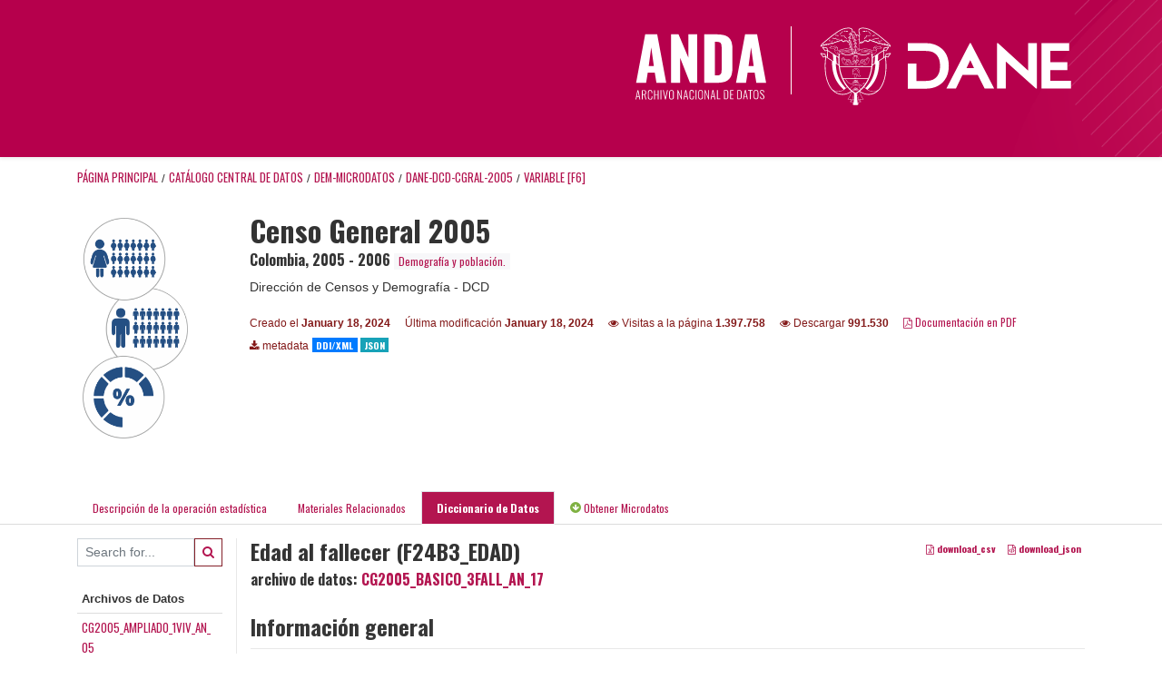

--- FILE ---
content_type: text/html; charset=UTF-8
request_url: https://microdatos.dane.gov.co/index.php/catalog/421/variable/F6/V298?name=F24B3_EDAD
body_size: 7944
content:
<!DOCTYPE html>
<html>

<head>    
<meta charset="utf-8">
<meta http-equiv="X-UA-Compatible" content="IE=edge">
<meta name="viewport" content="width=device-width, initial-scale=1">

<title>Colombia - Censo General 2005</title>
<link rel="stylesheet" href="https://microdatos.dane.gov.co/themes/nada/css/font-awesome.min.css">

    <link rel="stylesheet" href="https://microdatos.dane.gov.co/themes/nada/css/bootstrap.min.css">
    

<link rel="stylesheet" href="https://microdatos.dane.gov.co/themes/nada/css/style.css?v03212019">
<link rel="stylesheet" href="https://microdatos.dane.gov.co/themes/nada/css/custom.css?v03212019">

    <script src="https://microdatos.dane.gov.co/javascript/jquery/jquery.js"></script>
    <script src="https://microdatos.dane.gov.co/themes/nada/js/popper.min.js"></script>
    <script src="https://microdatos.dane.gov.co/themes/nada/js/bootstrap.min.js"></script>

<script src="https://microdatos.dane.gov.co/themes/nada/js/script.js"></script>
<script type="text/javascript" src="https://microdatos.dane.gov.co/javascript/jquery.ba-bbq.js"></script>

<script type="text/javascript">
    var CI = {'base_url': 'https://microdatos.dane.gov.co/index.php'};

    if (top.frames.length!=0) {
        top.location=self.document.location;
    }

    $(document).ready(function()  {
        /*global ajax error handler */
        $( document ).ajaxError(function(event, jqxhr, settings, exception) {
            if(jqxhr.status==401){
                window.location=CI.base_url+'/auth/login/?destination=catalog/';
            }
            else if (jqxhr.status>=500){
                alert(jqxhr.responseText);
            }
        });

    }); //end-document-ready

</script>


</head>
<body>

<!-- site header -->
<header id="header" class="header shadow-sm">
      <div class="container-fluid">
        <div class="row contenedor-header">
          <div class="col-xs-12 col-md-6 col-xl-6 p-0 column-1">
            <!-- <img src=https://microdatos.dane.gov.co/themes/nada/images/header/LogoAnda.svg alt="LogoANDA"
              class="img-fluid logoANDA" /> -->
              <img src=https://microdatos.dane.gov.co/themes/nada/images/header/logo_colombia_potencia_de_vida.svg alt="">
          </div>
          <div class="col-xs-12 col-md-6 col-xl-6 p-0 column-2">
            <div class="col-box">
              <a href="#"><img class="log1" src=https://microdatos.dane.gov.co/themes/nada/images/header/logo_anda.svg alt=""></a>
              <a href="https://www.dane.gov.co/"><img class="log2" src="https://www.dane.gov.co/files/images/logos/logo-dane-blanco.svg" alt=""></a>
            </div>
          </div>
        </div>
      </div>
    </header><!-- page body -->
<div class="container-fluid-n">    
           
                            <div class="body-content-wrap">
                    
                                        <!--breadcrumbs -->
                    <div class="container">
                                                                <ol class="breadcrumb wb-breadcrumb">
                            	    <div class="breadcrumbs" xmlns:v="http://rdf.data-vocabulary.org/#">
           <span typeof="v:Breadcrumb">
                		         <a href="https://microdatos.dane.gov.co/index.php/" rel="v:url" property="v:title">Página principal</a> /
                        
       </span>
                  <span typeof="v:Breadcrumb">
                		         <a href="https://microdatos.dane.gov.co/index.php/catalog" rel="v:url" property="v:title">Catálogo Central de Datos</a> /
                        
       </span>
                  <span typeof="v:Breadcrumb">
                		         <a href="https://microdatos.dane.gov.co/index.php/catalog/DEM-Microdatos" rel="v:url" property="v:title">DEM-MICRODATOS</a> /
                        
       </span>
                  <span typeof="v:Breadcrumb">
                		         <a href="https://microdatos.dane.gov.co/index.php/catalog/421" rel="v:url" property="v:title">DANE-DCD-CGRAL-2005</a> /
                        
       </span>
                  <span typeof="v:Breadcrumb">
        	         	         <a class="active" href="https://microdatos.dane.gov.co/index.php/catalog/421/variable/F6" rel="v:url" property="v:title">variable [F6]</a>
                        
       </span>
               </div>
                        </ol>
                                        </div>
                    <!-- /breadcrumbs -->
                                        
<div class="page-body-full study-metadata-page">
	<span 
		id="dataset-metadata-info" 
		data-repositoryid="DEM-Microdatos"
		data-id="421"
		data-idno="DANE-DCD-CGRAL-2005"
	></span>

<div class="container-fluid page-header">
<div class="container">


<div class="row">
			<div class="col-md-2">
	<div class="collection-thumb-container">
		<a href="https://microdatos.dane.gov.co/index.php/catalog/DEM-Microdatos">
		<img  src="https://microdatos.dane.gov.co/files/images/demografia-y-poblacion3.png" class="mr-3 img-fluid img-thumbnail" alt="DEM-Microdatos" title="Demografía y población."/>
		</a>
			</div>
	</div>
			
	<div class="col-md-10">
		<h1 class="mt-0 mb-1" id="dataset-title">Censo General 2005</h1>
		<h6 class="sub-title" id="dataset-sub-title"><span id="dataset-country">Colombia</span>, <span id="dataset-year">2005 - 2006</span>
		                    
							<div class="collection badge badge-light"><a href="https://microdatos.dane.gov.co/index.php/catalog/DEM-Microdatos">Demografía y población.</a></div>
			                    
		
		</h6>
					

		<div class="producers mb-3">
					Dirección de Censos y Demografía - DCD				</div>
	

		<div class="dataset-footer-bar mt-2">					
			
			<span class="mr-3 link-col float-left">
				<small>
					Creado el 
					<strong>January 18, 2024</strong>
				</small>
			</span>
			
			<span class="mr-3 link-col float-left">
				<small>
					Última modificación 
					<strong>January 18, 2024</strong>
				</small>
			</span>
			
                        <span class="mr-3 link-col float-left">
                <small>
				<i class="fa fa-eye" aria-hidden="true"></i> 
				Visitas a la página 
				<strong>1.397.758</strong>
			</small>
            </span>
			
			            <span class="mr-3 link-col float-left">
                <small>
				<i class="fa fa-eye" aria-hidden="true"></i> 
				Descargar 
				<strong>991.530</strong>
			</small>
            </span>
						
										<span class="mr-3 link-col float-left">
					<small><a href="https://microdatos.dane.gov.co/index.php/catalog/421/pdf-documentation" title="PDF" >
					<i class="fa fa-file-pdf-o" aria-hidden="true"> </i> Documentación en PDF					</a> 
					</small>
				</span>            
			
					
			
			<span class="mr-3 link-col  float-left">
				<small><i class="fa fa-download" aria-hidden="true"> </i> metadata</small>
									<a href="https://microdatos.dane.gov.co/index.php/metadata/export/421/ddi" title="metadata_in_ddi_xml">
						<span class="badge badge-primary"> DDI/XML</span>
					</a>
				
				<a href="https://microdatos.dane.gov.co/index.php/metadata/export/421/json" title="metadata_in_json">
					<span class="badge badge-info">JSON</span>
				</a>
			</span>			

		</div>

	</div>
</div>






<!-- Nav tabs -->
<ul class="nav nav-tabs wb-nav-tab-space flex-wrap" role="tablist">
								<li class="nav-item tab-study_description "  >
				<a href="https://microdatos.dane.gov.co/index.php/catalog/421/study-description" class="nav-link wb-nav-link wb-text-link " role="tab"  data-id="related-materials" title="Related documentation: questionnaires, reports, technical documents, tables">Descripción de la operación estadística</a>
			</li>
										<li class="nav-item tab-related_materials "  >
				<a href="https://microdatos.dane.gov.co/index.php/catalog/421/related-materials" class="nav-link wb-nav-link wb-text-link " role="tab"  data-id="related-materials" title="Related documentation: questionnaires, reports, technical documents, tables">Materiales Relacionados</a>
			</li>
										<li class="nav-item tab-data_dictionary active"  >
				<a href="https://microdatos.dane.gov.co/index.php/catalog/421/data-dictionary" class="nav-link wb-nav-link wb-text-link active" role="tab"  data-id="related-materials" title="Related documentation: questionnaires, reports, technical documents, tables">Diccionario de Datos</a>
			</li>
										<li class="nav-item nav-item-get-microdata tab-get_microdata" >
				<a href="https://microdatos.dane.gov.co/index.php/catalog/421/get-microdata" class="nav-link wb-nav-link wb-text-link " role="tab" data-id="related-materials" title="Related documentation: questionnaires, reports, technical documents, tables">
					<span class="get-microdata icon-da-direct"></span> Obtener Microdatos				</a>
			</li>                            
								
	<!--review-->
	</ul>
<!-- end nav tabs -->
</div>
</div>



<div class="container study-metadata-body-content " >


<!-- tabs -->
<div id="tabs" class="study-metadata ui-tabs ui-widget ui-widget-content ui-corner-all study-tabs" >	
  
  <div id="tabs-1" aria-labelledby="ui-id-1" class="ui-tabs-panel ui-widget-content ui-corner-bottom" role="tabpanel" >
  	
        <div class="tab-body-no-sidebar-x"><style>
    .data-file-bg1 tr,.data-file-bg1 td {vertical-align: top;}
    .data-file-bg1 .col-1{width:100px;}
    .data-file-bg1 {margin-bottom:20px;}
    .var-info-panel{display:none;}
    .table-variable-list td{
        cursor:pointer;
    }
    
    .nada-list-group-item {
        position: relative;
        display: block;
        padding: 10px 15px;
        margin-bottom: -1px;
        background-color: #fff;
        border: 1px solid #ddd;
        border-left:0px;
        border-right:0px;
        font-size: small;
        border-bottom: 1px solid gainsboro;
        word-wrap: break-word;
        padding: 5px;
        padding-right: 10px;

    }

    .nada-list-group-title{
        font-weight:bold;
        border-top:0px;
    }

    .variable-groups-sidebar
    .nada-list-vgroup {
        padding-inline-start: 0px;
        font-size:small;
        list-style-type: none;
    }

    .nada-list-vgroup {
        list-style-type: none;
    }

    .nada-list-subgroup{
        padding-left:10px;
    }
    
    .table-variable-list .var-breadcrumb{
        display:none;
    }

    .nada-list-subgroup .nada-list-vgroup-item {
        padding-left: 24px;
        position: relative;
        list-style:none;
    }

    .nada-list-subgroup .nada-list-vgroup-item:before {
        position: absolute;
        font-family: 'FontAwesome';
        top: 0;
        left: 10px;
        content: "\f105";
    }

</style>

<div class="row">

    <div class="col-sm-2 col-md-2 col-lg-2 tab-sidebar hidden-sm-down sidebar-files">       

        <form method="get" action="https://microdatos.dane.gov.co/index.php/catalog/421/search" class="dictionary-search">
        <div class="input-group input-group-sm">            
            <input type="text" name="vk" class="form-control" placeholder="Search for...">
            <span class="input-group-btn">
                <button class="btn btn-outline-primary btn-sm" type="submit"><i class="fa fa-search"></i></button>
            </span>
        </div>
        </form>
        
        <ul class="nada-list-group">
            <li class="nada-list-group-item nada-list-group-title">Archivos de Datos</li>
                            <li class="nada-list-group-item">
                    <a href="https://microdatos.dane.gov.co/index.php/catalog/421/data-dictionary/F1?file_name=CG2005_AMPLIADO_1VIV_AN_05">CG2005_AMPLIADO_1VIV_AN_05</a>
                </li>
                            <li class="nada-list-group-item">
                    <a href="https://microdatos.dane.gov.co/index.php/catalog/421/data-dictionary/F2?file_name=CG2005_AMPLIADO_2HOG_AN_05">CG2005_AMPLIADO_2HOG_AN_05</a>
                </li>
                            <li class="nada-list-group-item">
                    <a href="https://microdatos.dane.gov.co/index.php/catalog/421/data-dictionary/F3?file_name=CG2005_AMPLIADO_4PERH_AN_05">CG2005_AMPLIADO_4PERH_AN_05</a>
                </li>
                            <li class="nada-list-group-item">
                    <a href="https://microdatos.dane.gov.co/index.php/catalog/421/data-dictionary/F4?file_name=CG2005_BASICO_1VIV_AN_17">CG2005_BASICO_1VIV_AN_17</a>
                </li>
                            <li class="nada-list-group-item">
                    <a href="https://microdatos.dane.gov.co/index.php/catalog/421/data-dictionary/F5?file_name=CG2005_BASICO_2HOG_AN_17">CG2005_BASICO_2HOG_AN_17</a>
                </li>
                            <li class="nada-list-group-item">
                    <a href="https://microdatos.dane.gov.co/index.php/catalog/421/data-dictionary/F6?file_name=CG2005_BASICO_3FALL_AN_17">CG2005_BASICO_3FALL_AN_17</a>
                </li>
                            <li class="nada-list-group-item">
                    <a href="https://microdatos.dane.gov.co/index.php/catalog/421/data-dictionary/F7?file_name=CG2005_BASICO_4PERH_AN_17">CG2005_BASICO_4PERH_AN_17</a>
                </li>
                            <li class="nada-list-group-item">
                    <a href="https://microdatos.dane.gov.co/index.php/catalog/421/data-dictionary/F8?file_name=CG2005_BASICO_5LEA_AN_17">CG2005_BASICO_5LEA_AN_17</a>
                </li>
                            <li class="nada-list-group-item">
                    <a href="https://microdatos.dane.gov.co/index.php/catalog/421/data-dictionary/F9?file_name=CG2005_BASICO_6PLEA_AN_17">CG2005_BASICO_6PLEA_AN_17</a>
                </li>
                            <li class="nada-list-group-item">
                    <a href="https://microdatos.dane.gov.co/index.php/catalog/421/data-dictionary/F10?file_name=CG2005_BASICO_7UE_AN_17">CG2005_BASICO_7UE_AN_17</a>
                </li>
                            <li class="nada-list-group-item">
                    <a href="https://microdatos.dane.gov.co/index.php/catalog/421/data-dictionary/F11?file_name=CG2005_BASICO_8UA_AN_17">CG2005_BASICO_8UA_AN_17</a>
                </li>
                            <li class="nada-list-group-item">
                    <a href="https://microdatos.dane.gov.co/index.php/catalog/421/data-dictionary/F12?file_name=CG2005_BASICO_9CUL_AN_17">CG2005_BASICO_9CUL_AN_17</a>
                </li>
                    </ul>

        
    </div>

    <div class="col-sm-10 col-md-10 col-lg-10 wb-border-left tab-body body-files">
        
        <div class="variable-metadata">
            <style>
    .fld-inline .fld-name{color:gray;}
    .fld-container,.clear{clear:both;}

    .var-breadcrumb{
        list-style:none;
        clear:both;
        margin-bottom:25px;
        color:gray;
    }

    .var-breadcrumb li{display:inline;}
    .variables-container .bar-container {min-width:150px;}
</style>



<div class="variable-container">


<div class="float-right">
        <a href="https://microdatos.dane.gov.co/index.php/metadata/export_variable/421/V298/csv"  class="badge">
			<i class="fa fa-file-excel-o" aria-hidden="true"></i> download_csv		</a> 

		<a href="https://microdatos.dane.gov.co/index.php/metadata/export_variable/421/V298/json"  class="badge">
		<i class="fa fa-file-code-o" aria-hidden="true"></i> download_json		</a> 
    </div>

    <h2>Edad al fallecer (F24B3_EDAD)</h2>
    <h5 class="var-file">archivo de datos: <a href="https://microdatos.dane.gov.co/index.php/catalog/421/data-dictionary/F6">CG2005_BASICO_3FALL_AN_17</a></h5>
    
    <h2 class="xsl-subtitle">Información general</h2>

    <div class="row">
            <div class="col-md-6">
                                            <div class="fld-inline sum-stat sum-stat-vald-">
                    <span class="fld-name sum-stat-type">Válido: </span>
                    <span class="fld-value sum-stat-value">0</span>
                </div>
                                            <div class="fld-inline sum-stat sum-stat-invd-">
                    <span class="fld-name sum-stat-type">Inválido: </span>
                    <span class="fld-value sum-stat-value">0</span>
                </div>
                    </div>
    
    <!--other stats-->
            
    <div class="col-md-6">
                                            <div class="fld-inline sum-stat sum-stat-var_intrvl">
                <span class="fld-name sum-stat-type">Intervalo: </span>
                <span class="fld-value sum-stat-value">discrete</span>
            </div>
                                                                                                                    <div class="fld-inline sum-stat sum-stat-loc_width">
                <span class="fld-name sum-stat-type">loc_width: </span>
                <span class="fld-value sum-stat-value">3</span>
            </div>
                    
                <div class="fld-inline sum-stat sum-stat-range">
            <span class="fld-name sum-stat-type">var_range: </span>
                                                <span class="fld-value sum-stat-value">
                 -             </span>
        </div>
                
                <div class="fld-inline sum-stat var-format">
            <span class="fld-name var-format-fld">var_format: </span>
                                    <span class="fld-value format-value">character</span>
        </div>
        
        
        
    </div>
    </div>

    
    <div class="clear"></div>

    <!-- data_collection -->
                                                    
    <div id="metadata-questions_n_instructions" class="section-questions_n_instructions">
        <h2 class="xsl-subtitle">Preguntas e instrucciones</h2>
        <div class="field field-var_qstn_qstnlit">
    <div class="xsl-caption field-caption">Pregunta literal</div>
    <div class="field-value">
                    <span>Edad al fallecer<br />
<br />
0	0	<br />
1	1	<br />
2	2	<br />
3	3	<br />
4	4	<br />
5	5	<br />
6	6	<br />
7	7	<br />
8	8	<br />
9	9	<br />
10	10	<br />
11	11	<br />
12	12	<br />
13	13	<br />
14	14	<br />
15	15	<br />
16	16	<br />
17	17	<br />
18	18	<br />
19	19	<br />
20	20	<br />
21	21	<br />
22	22	<br />
23	23	<br />
24	24	<br />
25	25	<br />
26	26	<br />
27	27	<br />
28	28	<br />
29	29	<br />
30	30	<br />
31	31	<br />
32	32	<br />
33	33	<br />
34	34	<br />
35	35	<br />
36	36	<br />
37	37	<br />
38	38	<br />
39	39	<br />
40	40	<br />
41	41	<br />
42	42	<br />
43	43	<br />
44	44	<br />
45	45	<br />
46	46	<br />
47	47	<br />
48	48	<br />
49	49	<br />
50	50	<br />
51	51	<br />
52	52	<br />
53	53	<br />
54	54	<br />
55	55	<br />
56	56	<br />
57	57	<br />
58	58	<br />
59	59	<br />
60	60	<br />
61	61	<br />
62	62	<br />
63	63	<br />
64	64	<br />
65	65	<br />
66	66	<br />
67	67	<br />
68	68	<br />
69	69	<br />
70	70	<br />
71	71	<br />
72	72	<br />
73	73	<br />
74	74	<br />
75	75	<br />
76	76	<br />
77	77	<br />
78	78	<br />
79	79	<br />
80	80	<br />
81	81	<br />
82	82	<br />
83	83	<br />
84	84	<br />
85	85	<br />
86	86	<br />
87	87	<br />
88	88	<br />
89	89	<br />
90	90	<br />
91	91	<br />
92	92	<br />
93	93	<br />
94	94	<br />
95	95	<br />
96	96	<br />
97	97	<br />
98	98	<br />
99	99	<br />
100	100	<br />
101	101	<br />
102	102	<br />
103	103	<br />
104	104	<br />
105	105	<br />
106	106	<br />
107	107	<br />
108	108	<br />
109	109	<br />
110	110	<br />
111	111	<br />
112	112	<br />
113	113	<br />
114	114	<br />
115	115</span>
            </div>
</div>
<div class="table-responsive field field-var_catgry">
    <div class="xsl-caption field-caption">Categorías</div>
    <div class="field-value">

            
            <table class="table table-stripped xsl-table">
                <tr>
                    <th>Valor</th>
                    <th>Categoría</th>
                                                                            </tr>
                                    
                    <tr>
                        <td>0</td>
                        <td>0</td>
                        
                            
                        
                        <!--weighted-->
                        
                        <!--non-weighted-->
                            
                    </tr>
                                    
                    <tr>
                        <td>1</td>
                        <td>1</td>
                        
                            
                        
                        <!--weighted-->
                        
                        <!--non-weighted-->
                            
                    </tr>
                                    
                    <tr>
                        <td>10</td>
                        <td>10</td>
                        
                            
                        
                        <!--weighted-->
                        
                        <!--non-weighted-->
                            
                    </tr>
                                    
                    <tr>
                        <td>100</td>
                        <td>100</td>
                        
                            
                        
                        <!--weighted-->
                        
                        <!--non-weighted-->
                            
                    </tr>
                                    
                    <tr>
                        <td>101</td>
                        <td>101</td>
                        
                            
                        
                        <!--weighted-->
                        
                        <!--non-weighted-->
                            
                    </tr>
                                    
                    <tr>
                        <td>102</td>
                        <td>102</td>
                        
                            
                        
                        <!--weighted-->
                        
                        <!--non-weighted-->
                            
                    </tr>
                                    
                    <tr>
                        <td>103</td>
                        <td>103</td>
                        
                            
                        
                        <!--weighted-->
                        
                        <!--non-weighted-->
                            
                    </tr>
                                    
                    <tr>
                        <td>104</td>
                        <td>104</td>
                        
                            
                        
                        <!--weighted-->
                        
                        <!--non-weighted-->
                            
                    </tr>
                                    
                    <tr>
                        <td>105</td>
                        <td>105</td>
                        
                            
                        
                        <!--weighted-->
                        
                        <!--non-weighted-->
                            
                    </tr>
                                    
                    <tr>
                        <td>106</td>
                        <td>106</td>
                        
                            
                        
                        <!--weighted-->
                        
                        <!--non-weighted-->
                            
                    </tr>
                                    
                    <tr>
                        <td>107</td>
                        <td>107</td>
                        
                            
                        
                        <!--weighted-->
                        
                        <!--non-weighted-->
                            
                    </tr>
                                    
                    <tr>
                        <td>108</td>
                        <td>108</td>
                        
                            
                        
                        <!--weighted-->
                        
                        <!--non-weighted-->
                            
                    </tr>
                                    
                    <tr>
                        <td>109</td>
                        <td>109</td>
                        
                            
                        
                        <!--weighted-->
                        
                        <!--non-weighted-->
                            
                    </tr>
                                    
                    <tr>
                        <td>11</td>
                        <td>11</td>
                        
                            
                        
                        <!--weighted-->
                        
                        <!--non-weighted-->
                            
                    </tr>
                                    
                    <tr>
                        <td>110</td>
                        <td>110</td>
                        
                            
                        
                        <!--weighted-->
                        
                        <!--non-weighted-->
                            
                    </tr>
                                    
                    <tr>
                        <td>111</td>
                        <td>111</td>
                        
                            
                        
                        <!--weighted-->
                        
                        <!--non-weighted-->
                            
                    </tr>
                                    
                    <tr>
                        <td>112</td>
                        <td>112</td>
                        
                            
                        
                        <!--weighted-->
                        
                        <!--non-weighted-->
                            
                    </tr>
                                    
                    <tr>
                        <td>113</td>
                        <td>113</td>
                        
                            
                        
                        <!--weighted-->
                        
                        <!--non-weighted-->
                            
                    </tr>
                                    
                    <tr>
                        <td>114</td>
                        <td>114</td>
                        
                            
                        
                        <!--weighted-->
                        
                        <!--non-weighted-->
                            
                    </tr>
                                    
                    <tr>
                        <td>115</td>
                        <td>115</td>
                        
                            
                        
                        <!--weighted-->
                        
                        <!--non-weighted-->
                            
                    </tr>
                                    
                    <tr>
                        <td>12</td>
                        <td>12</td>
                        
                            
                        
                        <!--weighted-->
                        
                        <!--non-weighted-->
                            
                    </tr>
                                    
                    <tr>
                        <td>13</td>
                        <td>13</td>
                        
                            
                        
                        <!--weighted-->
                        
                        <!--non-weighted-->
                            
                    </tr>
                                    
                    <tr>
                        <td>14</td>
                        <td>14</td>
                        
                            
                        
                        <!--weighted-->
                        
                        <!--non-weighted-->
                            
                    </tr>
                                    
                    <tr>
                        <td>15</td>
                        <td>15</td>
                        
                            
                        
                        <!--weighted-->
                        
                        <!--non-weighted-->
                            
                    </tr>
                                    
                    <tr>
                        <td>16</td>
                        <td>16</td>
                        
                            
                        
                        <!--weighted-->
                        
                        <!--non-weighted-->
                            
                    </tr>
                                    
                    <tr>
                        <td>17</td>
                        <td>17</td>
                        
                            
                        
                        <!--weighted-->
                        
                        <!--non-weighted-->
                            
                    </tr>
                                    
                    <tr>
                        <td>18</td>
                        <td>18</td>
                        
                            
                        
                        <!--weighted-->
                        
                        <!--non-weighted-->
                            
                    </tr>
                                    
                    <tr>
                        <td>19</td>
                        <td>19</td>
                        
                            
                        
                        <!--weighted-->
                        
                        <!--non-weighted-->
                            
                    </tr>
                                    
                    <tr>
                        <td>2</td>
                        <td>2</td>
                        
                            
                        
                        <!--weighted-->
                        
                        <!--non-weighted-->
                            
                    </tr>
                                    
                    <tr>
                        <td>20</td>
                        <td>20</td>
                        
                            
                        
                        <!--weighted-->
                        
                        <!--non-weighted-->
                            
                    </tr>
                                    
                    <tr>
                        <td>21</td>
                        <td>21</td>
                        
                            
                        
                        <!--weighted-->
                        
                        <!--non-weighted-->
                            
                    </tr>
                                    
                    <tr>
                        <td>22</td>
                        <td>22</td>
                        
                            
                        
                        <!--weighted-->
                        
                        <!--non-weighted-->
                            
                    </tr>
                                    
                    <tr>
                        <td>23</td>
                        <td>23</td>
                        
                            
                        
                        <!--weighted-->
                        
                        <!--non-weighted-->
                            
                    </tr>
                                    
                    <tr>
                        <td>24</td>
                        <td>24</td>
                        
                            
                        
                        <!--weighted-->
                        
                        <!--non-weighted-->
                            
                    </tr>
                                    
                    <tr>
                        <td>25</td>
                        <td>25</td>
                        
                            
                        
                        <!--weighted-->
                        
                        <!--non-weighted-->
                            
                    </tr>
                                    
                    <tr>
                        <td>26</td>
                        <td>26</td>
                        
                            
                        
                        <!--weighted-->
                        
                        <!--non-weighted-->
                            
                    </tr>
                                    
                    <tr>
                        <td>27</td>
                        <td>27</td>
                        
                            
                        
                        <!--weighted-->
                        
                        <!--non-weighted-->
                            
                    </tr>
                                    
                    <tr>
                        <td>28</td>
                        <td>28</td>
                        
                            
                        
                        <!--weighted-->
                        
                        <!--non-weighted-->
                            
                    </tr>
                                    
                    <tr>
                        <td>29</td>
                        <td>29</td>
                        
                            
                        
                        <!--weighted-->
                        
                        <!--non-weighted-->
                            
                    </tr>
                                    
                    <tr>
                        <td>3</td>
                        <td>3</td>
                        
                            
                        
                        <!--weighted-->
                        
                        <!--non-weighted-->
                            
                    </tr>
                                    
                    <tr>
                        <td>30</td>
                        <td>30</td>
                        
                            
                        
                        <!--weighted-->
                        
                        <!--non-weighted-->
                            
                    </tr>
                                    
                    <tr>
                        <td>31</td>
                        <td>31</td>
                        
                            
                        
                        <!--weighted-->
                        
                        <!--non-weighted-->
                            
                    </tr>
                                    
                    <tr>
                        <td>32</td>
                        <td>32</td>
                        
                            
                        
                        <!--weighted-->
                        
                        <!--non-weighted-->
                            
                    </tr>
                                    
                    <tr>
                        <td>33</td>
                        <td>33</td>
                        
                            
                        
                        <!--weighted-->
                        
                        <!--non-weighted-->
                            
                    </tr>
                                    
                    <tr>
                        <td>34</td>
                        <td>34</td>
                        
                            
                        
                        <!--weighted-->
                        
                        <!--non-weighted-->
                            
                    </tr>
                                    
                    <tr>
                        <td>35</td>
                        <td>35</td>
                        
                            
                        
                        <!--weighted-->
                        
                        <!--non-weighted-->
                            
                    </tr>
                                    
                    <tr>
                        <td>36</td>
                        <td>36</td>
                        
                            
                        
                        <!--weighted-->
                        
                        <!--non-weighted-->
                            
                    </tr>
                                    
                    <tr>
                        <td>37</td>
                        <td>37</td>
                        
                            
                        
                        <!--weighted-->
                        
                        <!--non-weighted-->
                            
                    </tr>
                                    
                    <tr>
                        <td>38</td>
                        <td>38</td>
                        
                            
                        
                        <!--weighted-->
                        
                        <!--non-weighted-->
                            
                    </tr>
                                    
                    <tr>
                        <td>39</td>
                        <td>39</td>
                        
                            
                        
                        <!--weighted-->
                        
                        <!--non-weighted-->
                            
                    </tr>
                                    
                    <tr>
                        <td>4</td>
                        <td>4</td>
                        
                            
                        
                        <!--weighted-->
                        
                        <!--non-weighted-->
                            
                    </tr>
                                    
                    <tr>
                        <td>40</td>
                        <td>40</td>
                        
                            
                        
                        <!--weighted-->
                        
                        <!--non-weighted-->
                            
                    </tr>
                                    
                    <tr>
                        <td>41</td>
                        <td>41</td>
                        
                            
                        
                        <!--weighted-->
                        
                        <!--non-weighted-->
                            
                    </tr>
                                    
                    <tr>
                        <td>42</td>
                        <td>42</td>
                        
                            
                        
                        <!--weighted-->
                        
                        <!--non-weighted-->
                            
                    </tr>
                                    
                    <tr>
                        <td>43</td>
                        <td>43</td>
                        
                            
                        
                        <!--weighted-->
                        
                        <!--non-weighted-->
                            
                    </tr>
                                    
                    <tr>
                        <td>44</td>
                        <td>44</td>
                        
                            
                        
                        <!--weighted-->
                        
                        <!--non-weighted-->
                            
                    </tr>
                                    
                    <tr>
                        <td>45</td>
                        <td>45</td>
                        
                            
                        
                        <!--weighted-->
                        
                        <!--non-weighted-->
                            
                    </tr>
                                    
                    <tr>
                        <td>46</td>
                        <td>46</td>
                        
                            
                        
                        <!--weighted-->
                        
                        <!--non-weighted-->
                            
                    </tr>
                                    
                    <tr>
                        <td>47</td>
                        <td>47</td>
                        
                            
                        
                        <!--weighted-->
                        
                        <!--non-weighted-->
                            
                    </tr>
                                    
                    <tr>
                        <td>48</td>
                        <td>48</td>
                        
                            
                        
                        <!--weighted-->
                        
                        <!--non-weighted-->
                            
                    </tr>
                                    
                    <tr>
                        <td>49</td>
                        <td>49</td>
                        
                            
                        
                        <!--weighted-->
                        
                        <!--non-weighted-->
                            
                    </tr>
                                    
                    <tr>
                        <td>5</td>
                        <td>5</td>
                        
                            
                        
                        <!--weighted-->
                        
                        <!--non-weighted-->
                            
                    </tr>
                                    
                    <tr>
                        <td>50</td>
                        <td>50</td>
                        
                            
                        
                        <!--weighted-->
                        
                        <!--non-weighted-->
                            
                    </tr>
                                    
                    <tr>
                        <td>51</td>
                        <td>51</td>
                        
                            
                        
                        <!--weighted-->
                        
                        <!--non-weighted-->
                            
                    </tr>
                                    
                    <tr>
                        <td>52</td>
                        <td>52</td>
                        
                            
                        
                        <!--weighted-->
                        
                        <!--non-weighted-->
                            
                    </tr>
                                    
                    <tr>
                        <td>53</td>
                        <td>53</td>
                        
                            
                        
                        <!--weighted-->
                        
                        <!--non-weighted-->
                            
                    </tr>
                                    
                    <tr>
                        <td>54</td>
                        <td>54</td>
                        
                            
                        
                        <!--weighted-->
                        
                        <!--non-weighted-->
                            
                    </tr>
                                    
                    <tr>
                        <td>55</td>
                        <td>55</td>
                        
                            
                        
                        <!--weighted-->
                        
                        <!--non-weighted-->
                            
                    </tr>
                                    
                    <tr>
                        <td>56</td>
                        <td>56</td>
                        
                            
                        
                        <!--weighted-->
                        
                        <!--non-weighted-->
                            
                    </tr>
                                    
                    <tr>
                        <td>57</td>
                        <td>57</td>
                        
                            
                        
                        <!--weighted-->
                        
                        <!--non-weighted-->
                            
                    </tr>
                                    
                    <tr>
                        <td>58</td>
                        <td>58</td>
                        
                            
                        
                        <!--weighted-->
                        
                        <!--non-weighted-->
                            
                    </tr>
                                    
                    <tr>
                        <td>59</td>
                        <td>59</td>
                        
                            
                        
                        <!--weighted-->
                        
                        <!--non-weighted-->
                            
                    </tr>
                                    
                    <tr>
                        <td>6</td>
                        <td>6</td>
                        
                            
                        
                        <!--weighted-->
                        
                        <!--non-weighted-->
                            
                    </tr>
                                    
                    <tr>
                        <td>60</td>
                        <td>60</td>
                        
                            
                        
                        <!--weighted-->
                        
                        <!--non-weighted-->
                            
                    </tr>
                                    
                    <tr>
                        <td>61</td>
                        <td>61</td>
                        
                            
                        
                        <!--weighted-->
                        
                        <!--non-weighted-->
                            
                    </tr>
                                    
                    <tr>
                        <td>62</td>
                        <td>62</td>
                        
                            
                        
                        <!--weighted-->
                        
                        <!--non-weighted-->
                            
                    </tr>
                                    
                    <tr>
                        <td>63</td>
                        <td>63</td>
                        
                            
                        
                        <!--weighted-->
                        
                        <!--non-weighted-->
                            
                    </tr>
                                    
                    <tr>
                        <td>64</td>
                        <td>64</td>
                        
                            
                        
                        <!--weighted-->
                        
                        <!--non-weighted-->
                            
                    </tr>
                                    
                    <tr>
                        <td>65</td>
                        <td>65</td>
                        
                            
                        
                        <!--weighted-->
                        
                        <!--non-weighted-->
                            
                    </tr>
                                    
                    <tr>
                        <td>66</td>
                        <td>66</td>
                        
                            
                        
                        <!--weighted-->
                        
                        <!--non-weighted-->
                            
                    </tr>
                                    
                    <tr>
                        <td>67</td>
                        <td>67</td>
                        
                            
                        
                        <!--weighted-->
                        
                        <!--non-weighted-->
                            
                    </tr>
                                    
                    <tr>
                        <td>68</td>
                        <td>68</td>
                        
                            
                        
                        <!--weighted-->
                        
                        <!--non-weighted-->
                            
                    </tr>
                                    
                    <tr>
                        <td>69</td>
                        <td>69</td>
                        
                            
                        
                        <!--weighted-->
                        
                        <!--non-weighted-->
                            
                    </tr>
                                    
                    <tr>
                        <td>7</td>
                        <td>7</td>
                        
                            
                        
                        <!--weighted-->
                        
                        <!--non-weighted-->
                            
                    </tr>
                                    
                    <tr>
                        <td>70</td>
                        <td>70</td>
                        
                            
                        
                        <!--weighted-->
                        
                        <!--non-weighted-->
                            
                    </tr>
                                    
                    <tr>
                        <td>71</td>
                        <td>71</td>
                        
                            
                        
                        <!--weighted-->
                        
                        <!--non-weighted-->
                            
                    </tr>
                                    
                    <tr>
                        <td>72</td>
                        <td>72</td>
                        
                            
                        
                        <!--weighted-->
                        
                        <!--non-weighted-->
                            
                    </tr>
                                    
                    <tr>
                        <td>73</td>
                        <td>73</td>
                        
                            
                        
                        <!--weighted-->
                        
                        <!--non-weighted-->
                            
                    </tr>
                                    
                    <tr>
                        <td>74</td>
                        <td>74</td>
                        
                            
                        
                        <!--weighted-->
                        
                        <!--non-weighted-->
                            
                    </tr>
                                    
                    <tr>
                        <td>75</td>
                        <td>75</td>
                        
                            
                        
                        <!--weighted-->
                        
                        <!--non-weighted-->
                            
                    </tr>
                                    
                    <tr>
                        <td>76</td>
                        <td>76</td>
                        
                            
                        
                        <!--weighted-->
                        
                        <!--non-weighted-->
                            
                    </tr>
                                    
                    <tr>
                        <td>77</td>
                        <td>77</td>
                        
                            
                        
                        <!--weighted-->
                        
                        <!--non-weighted-->
                            
                    </tr>
                                    
                    <tr>
                        <td>78</td>
                        <td>78</td>
                        
                            
                        
                        <!--weighted-->
                        
                        <!--non-weighted-->
                            
                    </tr>
                                    
                    <tr>
                        <td>79</td>
                        <td>79</td>
                        
                            
                        
                        <!--weighted-->
                        
                        <!--non-weighted-->
                            
                    </tr>
                                    
                    <tr>
                        <td>8</td>
                        <td>8</td>
                        
                            
                        
                        <!--weighted-->
                        
                        <!--non-weighted-->
                            
                    </tr>
                                    
                    <tr>
                        <td>80</td>
                        <td>80</td>
                        
                            
                        
                        <!--weighted-->
                        
                        <!--non-weighted-->
                            
                    </tr>
                                    
                    <tr>
                        <td>81</td>
                        <td>81</td>
                        
                            
                        
                        <!--weighted-->
                        
                        <!--non-weighted-->
                            
                    </tr>
                                    
                    <tr>
                        <td>82</td>
                        <td>82</td>
                        
                            
                        
                        <!--weighted-->
                        
                        <!--non-weighted-->
                            
                    </tr>
                                    
                    <tr>
                        <td>83</td>
                        <td>83</td>
                        
                            
                        
                        <!--weighted-->
                        
                        <!--non-weighted-->
                            
                    </tr>
                                    
                    <tr>
                        <td>84</td>
                        <td>84</td>
                        
                            
                        
                        <!--weighted-->
                        
                        <!--non-weighted-->
                            
                    </tr>
                                    
                    <tr>
                        <td>85</td>
                        <td>85</td>
                        
                            
                        
                        <!--weighted-->
                        
                        <!--non-weighted-->
                            
                    </tr>
                                    
                    <tr>
                        <td>86</td>
                        <td>86</td>
                        
                            
                        
                        <!--weighted-->
                        
                        <!--non-weighted-->
                            
                    </tr>
                                    
                    <tr>
                        <td>87</td>
                        <td>87</td>
                        
                            
                        
                        <!--weighted-->
                        
                        <!--non-weighted-->
                            
                    </tr>
                                    
                    <tr>
                        <td>88</td>
                        <td>88</td>
                        
                            
                        
                        <!--weighted-->
                        
                        <!--non-weighted-->
                            
                    </tr>
                                    
                    <tr>
                        <td>89</td>
                        <td>89</td>
                        
                            
                        
                        <!--weighted-->
                        
                        <!--non-weighted-->
                            
                    </tr>
                                    
                    <tr>
                        <td>9</td>
                        <td>9</td>
                        
                            
                        
                        <!--weighted-->
                        
                        <!--non-weighted-->
                            
                    </tr>
                                    
                    <tr>
                        <td>90</td>
                        <td>90</td>
                        
                            
                        
                        <!--weighted-->
                        
                        <!--non-weighted-->
                            
                    </tr>
                                    
                    <tr>
                        <td>91</td>
                        <td>91</td>
                        
                            
                        
                        <!--weighted-->
                        
                        <!--non-weighted-->
                            
                    </tr>
                                    
                    <tr>
                        <td>92</td>
                        <td>92</td>
                        
                            
                        
                        <!--weighted-->
                        
                        <!--non-weighted-->
                            
                    </tr>
                                    
                    <tr>
                        <td>93</td>
                        <td>93</td>
                        
                            
                        
                        <!--weighted-->
                        
                        <!--non-weighted-->
                            
                    </tr>
                                    
                    <tr>
                        <td>94</td>
                        <td>94</td>
                        
                            
                        
                        <!--weighted-->
                        
                        <!--non-weighted-->
                            
                    </tr>
                                    
                    <tr>
                        <td>95</td>
                        <td>95</td>
                        
                            
                        
                        <!--weighted-->
                        
                        <!--non-weighted-->
                            
                    </tr>
                                    
                    <tr>
                        <td>96</td>
                        <td>96</td>
                        
                            
                        
                        <!--weighted-->
                        
                        <!--non-weighted-->
                            
                    </tr>
                                    
                    <tr>
                        <td>97</td>
                        <td>97</td>
                        
                            
                        
                        <!--weighted-->
                        
                        <!--non-weighted-->
                            
                    </tr>
                                    
                    <tr>
                        <td>98</td>
                        <td>98</td>
                        
                            
                        
                        <!--weighted-->
                        
                        <!--non-weighted-->
                            
                    </tr>
                                    
                    <tr>
                        <td>99</td>
                        <td>99</td>
                        
                            
                        
                        <!--weighted-->
                        
                        <!--non-weighted-->
                            
                    </tr>
                            </table>
            <div class="xsl-warning">Precaución: estas estadísticas reflejan el número de casos encontrados en el archivo de datos. No deben ser interpretadas como un resumen estadístico del universo de interés.</div>
    </div>
</div>
    </div>


    <!-- description -->
                            

            


                    

                    

<!--end-container-->
</div>


        </div>

    </div>
</div>

<script type="application/javascript">
    $(document).ready(function () {

        //show/hide variable info
        $(document.body).on("click",".data-dictionary .var-row", function(){
            var variable=$(this).find(".var-id");
            if(variable){
                get_variable(variable);
            }
            return false;
        });

    });

    function get_variable(var_obj)
    {
        var i18n={
		'js_loading':"Cargando, por favor espere...",
		};

        //panel id
        var pnl="#pnl-"+var_obj.attr("id");
        var pnl_body=$(pnl).find(".panel-td");

        //collapse
        if ($(var_obj).closest(".var-row").is(".pnl-active")){
            $(var_obj).closest(".var-row").toggleClass("pnl-active");
            $(pnl).hide();
            return;
        }

        //hide any open panels
        $('.data-dictionary .var-info-panel').hide();

        //unset any active panels
        $(".data-dictionary .var-row").removeClass("pnl-active");

        //error handler
        variable_error_handler(pnl_body);

        $(pnl).show();
        $(var_obj).closest(".var-row").toggleClass("pnl-active");
        $(pnl_body).html('<i class="fa fa-spinner fa-pulse fa-2x fa-fw"></i> '+ i18n.js_loading); 
        $(pnl_body).load(var_obj.attr("href")+'&ajax=true', function(){
            var fooOffset = jQuery('.pnl-active').offset(),
                destination = fooOffset.top;
            $('html,body').animate({scrollTop: destination-50}, 500);
        })
    }


    //show/hide resource
    function toggle_resource(element_id){
        $("#"+element_id).toggle();
    }

    function variable_error_handler(pnl)
    {
        $.ajaxSetup({
            error:function(XHR,e)	{
                $(pnl).html('<div class="error">'+XHR.responseText+'</div>');
            }
        });
    }

</script></div>
      </div>
</div>
<!-- end-tabs-->    
   </div> 
</div>


<!--survey summary resources-->
<script type="text/javascript">
	function toggle_resource(element_id){
		$("#"+element_id).parent(".resource").toggleClass("active");
		$("#"+element_id).toggle();
	}
	
	$(document).ready(function () { 
		bind_behaviours();
		
		$(".show-datafiles").click(function(){
			$(".data-files .hidden").removeClass("hidden");
			$(".show-datafiles").hide();
			return false;
		});

	});	
	
	function bind_behaviours() {
		//show variable info by id
		$(".resource-info").unbind('click');
		$(".resource-info").click(function(){
			if($(this).attr("id")!=''){
				toggle_resource('info_'+$(this).attr("id"));
			}
			return false;
		});			
	}
</script>                </div>
                       

</div>

<!-- page footer -->
 <!-- footer -->
 <div id="footer">
    <!-- contedores de footer se pueden incluir los que sean necesarios. de debe crear una clase de flexbox para el contenedor principal y a ese elementos los atribuitos que se deseen para su alineacion y posicionamiento la clase creada es content_footerinfo, que esta en custom.css. Esta nueva libreria de flexbox esta inlcuida dentro del header del archivo y puede ser mezclado con boostrap sin problemas-->
    <div class="container-fluid bg-footer footer-enc content_footerinfo">
       <div class="content-footer_dane container-fluid row" style="">

          <div class="item-info_dane col-12 col-lg-3">
             <div class="icon-position"> <img src=https://microdatos.dane.gov.co/themes/nada/images/call-icon.png> </div>
             <div class="text-info_dane">
                <h5>CALL CENTER</h5>
                <p><strong>Conmutador:</strong> (+57 601) 597 8300 ó (+57 601) 597 8398 / <strong> <br>Línea gratuita de
                      atención:</strong> 01 8000
                   912002 </p>
             </div>
          </div>

          <!--espacio 2-->
          <div class="col-12 col-lg-3 item-info_dane">
             <div class="icon-position"> <img src=https://microdatos.dane.gov.co/themes/nada/images/clock-icon.png> </div>
             <div class="text-info_dane">
                <h5>HORARIO DE ATENCIÓN</h5>
                <p>Lunes a viernes 8:00 a 17:00</p>
             </div>
          </div>

          <!--espacio 3-->
          <div class="col-12 col-lg-3 item-info_dane" style="border: none;">
             <div class="icon-position"> <img src=https://microdatos.dane.gov.co/themes/nada/images/location-icon.png>
             </div>
             <div class="text-info_dane">
                <h5>DIRECCIÓN</h5>
                <p>Carrera 59 No. 26-70 Interior I - CAN / <strong>Bogotá D.C. - Colombia </strong></p>
                <p><strong></strong></p>
             </div>
          </div>

          <div class="logo-gobierno col-12 col-lg-3">
             <!-- <img class="pull-right img-fluid hidden-xs mx-auto"
                src="https://www.dane.gov.co/files/images/nuevaImg/logo-gobierno.png" style="width: 70%; "> -->
          </div>
       </div>
    </div>
 </div></body>

</html>


--- FILE ---
content_type: image/svg+xml
request_url: https://www.dane.gov.co/files/images/logos/logo-dane-blanco.svg
body_size: 42015
content:
<?xml version="1.0" encoding="UTF-8"?>
<svg id="Capa_1" xmlns="http://www.w3.org/2000/svg" version="1.1" viewBox="0 0 830 265">
  <!-- Generator: Adobe Illustrator 30.1.0, SVG Export Plug-In . SVG Version: 2.1.1 Build 136)  -->
  <defs>
    <style>
      .st0 {
        fill: #fff;
      }
    </style>
  </defs>
  <g>
    <path class="st0" d="M129.4,127.1c.6.6,1.7.9,2.8.5.2.5.6.9,1.1,1.1.3.1.5.1.8.1.6,0,1.2-.3,1.8-.7.7,1.1,2.5,1.3,4.4,1.3,1.1,0,2.2-.1,3.1-.2.5,0,1-.1,1.3-.1,2.4-.1,4-.6,5.3-2.2,1.2.4,4.3,1.2,7.7-3.4,1-.3,5.9-2.1,5-7.4.7-.7,3-3.1,1.7-6.3.2-.7.7-3-.4-4.1-.2-.5-1.3-2.7-3.2-3.1-1.2-.2-2.4.3-3.6,1.5-.2.2-.7.7-.9,1.3-1.1.6-1.5,1.8-1.7,2.2-.9.4-1.4,1.3-1.6,1.8-1.6-.3-3.4.1-5.3,1.1-1.3-1-2.8-1.5-4.5-1.5h0c-2.1,0-4.2.9-5.8,2.8-2.1,2.4-3.2,5.8-2.9,9.1-.5,0-.9.1-1.3.4-.7.5-1.1,1.3-1.2,2.3h0c-.9-.1-1.7.2-2.3.8-1.1,1-.8,2.1-.3,2.7M153.6,110.4c2.3.9,3.1,3.4,3.2,3.4l.8-.3c0-.1-1-2.9-3.7-3.9h0c.2-.5.7-1.3,1.6-1.4.9-.2,2.4.3,4.9,3.4l.7-.6c-2-2.6-3.8-3.8-5.3-3.7.2-.4.6-1,1.4-1.3,1.1-.4,2.6,0,4.3,1.2l.5-.7c-1.6-1.1-3.1-1.6-4.3-1.5.1-.1.1-.2.2-.2,1-1,1.9-1.4,2.8-1.2,1.6.3,2.6,2.6,2.6,2.6v.1l.1.1c.8.7.4,2.7.2,3.5v.2l.1.1c1.4,3.1-1.5,5.5-1.6,5.6l-.2.2v.3c1,5.2-4.3,6.6-4.5,6.7h-.2l-.1.1c-2.6,3.7-5.3,3.7-6.6,3.4,2.1-3.4,2.2-8.4.2-12.4-.6-1.1-1.3-2.1-2.1-2.8,1.8-1.2,3.6-1.4,5-.9M130.3,124.9c.5-.5,1.2-.5,1.6-.5.4.1.6-.1.7-.2.1-.1.3-.3.3-.6,0-.7.3-1.3.8-1.6.5-.3,1.1-.3,1.5,0l.8.6-.1-1c0-.3.1-.5.3-.7.3-.3,1-.5,1.6-.3.4,0,1.6.2,1.8,1.1l.3,1.1.5-1c.5-1.1,1.6-1.4,2.4-1.3.8.1,1.3.7,1.5,1.6l.9-.1c-.2-1.3-1-2.1-2.2-2.3h-.6c.3-1.4,1.1-4.7,3.8-5.4.5.5.9,1.2,1.2,2,1.3,3.1.8,7.2-1.2,9.5l.7.6c2.1-2.6,2.7-7,1.3-10.4-1-2.4-2.7-3.9-4.9-4.1-1.8-.2-3.5.6-4.9,2.2-1.3,1.5-2.1,3.5-2.4,5.6v.5c-.1.1-.2.1-.3.2s-.2.2-.2.3c-.2-3,.8-6.1,2.7-8.2,1.5-1.6,3.3-2.5,5.2-2.5h0c2.7,0,5,1.6,6.5,4.5,2,3.8,1.8,8.5-.3,11.7-.8,1.6-3.4,2.3-4.9,2.3-.4,0-.8,0-1.4.1-2.1.2-6,.5-6.8-.9l-.1-.2-.3-.6c-.6.7-1.6,1.6-2.5,1.2-.3-.1-.7-.5-.6-.9l.1-1-.8.6c-.9.6-1.8.5-2.2,0-.4-.7-.3-1.3.2-1.9M136.8,119.6c.3-2,1-3.8,2.2-5.2,1.2-1.4,2.7-2,4.1-1.9.8.1,1.5.4,2.2.9-3,1.2-3.8,5.2-4,6.3-.5.2-1,.5-1.3.9-.5-.5-1.2-.9-2.2-1-.2-.1-.6,0-1,0"/>
    <path class="st0" d="M77.1,116.1c-.9,5.3,4.1,7.1,5,7.4,2.2,3,4.5,3.7,6.2,3.7,1.1,0,1.9-.3,2.2-.4.8.2,1.6.4,2.4.4,1,0,2-.2,2.9-.6.2.3.7.5,1.5.5s1.9-.1,2.7-.5c.3.3.9.5,1.6.5,1.5,0,2.9-.1,4-.9.3.2.6.3,1.1.3,2.1.1,4.4.2,6.5-.1.5,0,.9-.3,1-.7.1-.4-.1-.9-.5-1.2-.1-.1-.2-.1-.3-.2-.2-.1-.3-.2-.4-.3l-.1-.1c0-.1-.1-.2-.2-.4l-.1-.1c-.6-.3-1.5-.4-2.4-.4-.4,0-.7-.1-1.1-.1-.3-.9-1.2-1.4-2.1-1.5h-.3s-.1-.1-.1-.2l-.1-.1c-.3-.4-.8-.6-1.3-.7.3-3.2-.8-6.5-2.9-8.9-1.6-1.8-3.6-2.8-5.7-2.8h-.2c-1.6,0-3.2.6-4.5,1.5-1.9-1.1-3.7-1.4-5.3-1.1-.2-.5-.7-1.4-1.6-1.8-.1-.4-.6-1.5-1.7-2.1-.2-.5-.7-1.1-.9-1.3-1.2-1.2-2.4-1.7-3.6-1.5-1.9.4-3,2.6-3.2,3.1-1.2,1.1-.6,3.5-.4,4.1-1.1,3.4,1.2,5.9,1.9,6.5M105.9,121.8l.1.1c.1.1.2.3.4.4.2.1.5.2.7.2.6,0,1.3.4,1.3,1v.3l.4.1c.4.1.9.1,1.4.2.7.1,1.5.1,2,.3v.1c0,.1.1.1.1.2.2.3.4.4.7.6.1,0,.1.1.2.1l.2.2s-.1,0-.2.1c-2.1.3-4.3.2-6.4.1-.4,0-.6-.1-.6-.2l-.2-.7-.5.4c-.9.8-2.3.9-3.8.9-.4,0-.9-.1-.9-.3l-.1-.6-.6.4c-.7.5-1.6.5-2.7.6-.5,0-.9-.1-.9-.3l-.1-.5-.5.2c-.5.2-1.1.4-1.7.5-2.1-2.2-2.9-6.2-1.9-9.5.2-.7.7-1.7,1.4-2.6,2.8.8,3.6,4.5,3.9,5.8h-.6v.9l4.1-.2c.4,0,.8,0,.9.1.4.4.8.6,1.2.6h.8c.8,0,1.5,0,1.9.5M94.5,113.4c.6-.4,1.3-.8,2.2-.9,1.2-.2,2.5.3,3.6,1.4,1.7,1.6,2.7,4,2.7,6.3-.1-.1-.2-.1-.4-.3-.5-.3-1.1-.3-1.5-.3l-2.6.1c-.2-1.1-1-5.1-4-6.3M96.6,109.8h0c1.9,0,3.7.8,5.2,2.5,1.9,2.1,2.9,5.2,2.7,8.2h-.6c0-2.6-1.1-5.3-2.9-7.1-1.3-1.3-2.9-1.9-4.4-1.7-2.4.3-4.3,2-5.1,4.7-1,3-.7,7.1,1.6,9.9-.9,0-1.9-.1-2.8-.3-2.1-3.2-2.2-7.9-.2-11.6,1.4-3,3.8-4.6,6.5-4.6M76.3,109.7c-.2-.7-.6-2.8.2-3.5l.1-.1v-.1s1-2.3,2.6-2.6c.9-.2,1.8.3,2.8,1.3l.2.2c-1.2-.1-2.6.4-4.3,1.5l.5.7c1.8-1.2,3.3-1.6,4.3-1.2.7.3,1.1.8,1.4,1.3-1.5-.1-3.3,1.2-5.3,3.7l.7.6c2.4-3.1,4-3.6,4.9-3.4s1.4.9,1.6,1.4h0c-2.6,1-3.6,3.8-3.7,3.9l.8.3s.9-2.5,3.1-3.4c1.5-.6,3.2-.3,5.1.7-.8.8-1.5,1.7-2.1,2.8-2.1,4-1.9,9,.2,12.4-1.3.3-4,.3-6.6-3.4l-.1-.1h-.2c-.2-.1-5.5-1.4-4.5-6.7v-.3l-.2-.2c-.1-.1-3-2.4-1.6-5.6l.1-.2h0Z"/>
    <path class="st0" d="M119.5,123.4c0,1.5-.2,3.1-.5,4.7v.2l.1.1c0,.1,1,1.3,2.6,1.8l.5.2.1-.5c0-.2.6-4.2.1-8.5,5.4-1.7,7.1-7.1,7.6-9.4.3-1.4.2-1.4,0-1.6l-.2-.1-.2.1c-4.6,1.8-6.8,5.1-7.7,7.7-.4-1.4-.9-2.6-1.5-3.6,4.4-.5,7.9-4.2,7.9-8.8,0-2.6-1.1-4.9-2.9-6.5l2.2-2.7-4.1.5-1.2-2.1-2.1,1.3-1.7-1.4-.9,1.7-3.7-1.4,1,3c-2.9,1.7-4.2,4.7-4.2,7.6,0,3.6,2.2,7.6,7,8.6.2.3,1.2,1.8,1.7,4.9-1.6-2.4-4.3-5.2-9.1-6l-.4-.1-.1.3c-.1.4.9,2.8,2.1,4.6,1.3,2.3,3.8,5,7.6,5.4M122.1,119.9c.6-2.3,2.3-6.3,7-8.4-.4,2-1.8,7.6-7.2,9.1l.2-.7ZM125.5,97.7l-.8,1c-.4-.3-.8-.5-1.2-.8l2-.2ZM127.4,105.7c0,3.6-2.4,6.6-5.6,7.6,5.2-7,1.5-13-.3-15.3,3.3,1,5.8,4.1,5.9,7.7M121.9,96.1l.8,1.4c-.7-.3-1.4-.5-2.2-.6l1.4-.8ZM118.7,96.3l.8.7h-.1c-.4,0-.7,0-1.1.1l.4-.8h0ZM116.9,97.3c-.5.1-.9.3-1.3.5l-.4-1.1,1.7.6ZM111.4,105.7c0-3.3,2-6.8,6.2-7.7-1.9,2.2-5.6,8.2-.4,15.3-3.9-1-5.8-4.4-5.8-7.6M119,97.8h1c.9.9,7.3,7.5.4,15.8-.3,0-.7.1-1,.1s-.6,0-.9-.1c-6.8-8.3-.4-14.9.5-15.8M118.7,114.5c.2,0,.4,0,.6.1.9,1.3,1.6,3.1,1.9,5.3l.1.9v.4c.4,3.4.2,6.8,0,8.1-.8-.4-1.3-.9-1.5-1.2.3-1.8.4-3.5.5-5v-1.8h0c-.2-3.7-1-5.8-1.6-6.8M119.5,121.4l.5,1.1h0c-5.7-.4-8.4-6.3-9.2-8.3,5.2,1.2,7.7,5,8.7,7.2"/>
    <path class="st0" d="M89.4,39.7c-.4-.4-.4-1.2-.1-1.7.1-.2.2-.3.3-.4l.1-.1c-.5.2-1.3,0-1.5-.5-.3-.7.1-1.5.8-1.8-.6.1-1.1.4-1.6.6-.5.2-1.2.3-1.6-.1-.4-.3-.5-1-.3-1.5s.6-.9,1-1.3c-.9.2-1.7,1.1-2.5.8-.9-.3-.9-1.5-.5-2.3.5-.8,1.3-1.3,1.8-2.1-1.3.6-2.7,1.1-4.1,1.4-.5.1-1.1.2-1.5-.1-.3-.2-.3-.7,0-.9l-2,.7c-.5.2-1,.3-1.4.2-.5-.1-.8-.7-.6-1.1-.7.4-1.5.9-2.3.8-.5-.1-.9-.3-1.1-.7-.3-.5-.1-.8.4-1.1-.8.3-1.6,1.3-1.3,2.2.2.7,1,1,1.6.9.7-.1,1.3-.4,1.9-.8-.3.2.5.9.6,1,.5.3,1.2.4,1.8.3.3-.1.6-.2,1-.4.1-.1.9-.4.9-.5,0,.4.6.6,1.1.6.9,0,1.8,0,2.7-.1-.6.6-.8,1.6-.4,2.3s1.4,1.1,2.2.9c-.7.8-.1,2.1.9,2.4.8.3,1.8-.2,2.3-.8-.1.1-.1.2-.2.3s-.1.3-.2.4c-.1.3-.1.6-.1.8s.1.5.3.7c.1.2.3.3.5.4.1,0,.2.1.3.1.3,0,.5-.1.7-.3-.1.3-.3.5-.4.8s-.2.6-.3.8c-.1.7.5,1.3,1.1,1.4.4.1.8,0,1.1-.2.8-.4,1.2-1.2,1.5-2-.9.7-2.3.8-2.9,0"/>
    <path class="st0" d="M56.1,30.6c.6-.1,1-.5,1.5-.8.1-.1.3-.2.4-.1.1.1.1.3.1.4.1.7.7,1.2,1.4,1.2.7.1,1.3-.3,1.9-.6,0,.1,0,.3-.1.4.3.4.8.7,1.3.7s1-.1,1.5-.3c.6-.2,1.3-.4,1.7-1-.3.3-.7.7-1.2.6s-.8-.7-.7-1.2c.1-.5.4-.9.7-1.3-.9.5-1.8.9-2.8,1.2-.4.1-.8.2-1.2.1s-.8-.5-.7-.9c0-.2.2-.4.3-.6.2-.3.5-.5.9-.7-.8.3-1.6.7-2.4,1-.6.3-1.2.5-1.9.4s-1.3-.5-1.4-1.1c0-.3,0-.5.1-.7-.1.1-.2.1-.3.2-.4.3-.8.7-1,1.1-.2.5-.2,1.1.1,1.4.6.6,1.3.7,1.8.6"/>
    <path class="st0" d="M96.4,16.5l-.2.1c-.1,0-.1.1-.2.1-.3.1-.6.2-.9.2-.5,0-1-.3-1.1-.8-.1-.3,0-.7-.1-.9s-.6-.3-.9-.2c-.7.2-2.2,1.2-2.8.3-.1-.1-.1-.3-.1-.5,0-.1.1-.2.1-.3-.6.6-1.3.7-2,1.1-.7.4-1.4.7-2.2,1-.4.2-1.1.3-1.4-.1-.4-.5,0-1.4.4-1.8q.4-.5.9-.8c-1.9.8-3.6,1.2-5.6,1.9-2.1.7-4.1,1.6-5.7,3.1-.3.2-.5.5-.6.8s.1.7.4.8c-2.3.7-4.3,2.3-5.6,4.3-.3.4-.5,1-.1,1.4.2.2.4.2.7.2.7,0,1.3-.2,1.9-.6-.3-.3-.4-.8-.3-1.3.1-.4.5-.8.8-1.1,1.3-1.2,2.9-2.2,4.5-2.9-.3.1-.6-.2-.6-.4,0-.3.2-.5.3-.7.2-.2.3-.4.5-.6.8-.8,1.7-1.4,2.7-1.9s2.1-.9,3.2-1.3c.1,0,.3-.1.5-.1.1,0,.4-.1.4-.1-.3,1-.4,2.6,1.1,2.6s3-.7,4-1.8c-.3.5-.6,1.1-.3,1.6.3.4.9.4,1.4.3,1.2-.3,2.3-.9,3.2-1.7-.4.5-.7,1.2-.3,1.6q.1.1.2.1c.3.1.6.1.9.1.4-.1.8-.2,1.2-.4.5-.2,1-.5,1.4-.9.2-.1.4-.3.3-.4"/>
    <path class="st0" d="M65.5,40.9c-1.8.9-3.7,1.6-5.7,1.9-.6.1-1.4,0-1.5-.6,0-.3.1-.5.3-.7.7-1,1.6-1.8,2.6-2.4-1.7.8-3.6,1.4-5.5,1.7-.8.1-1.8-.1-1.9-.8,0-.3.2-.6.4-.9.7-.9,1.6-1.7,2.6-2.3-1.6,1-3.3,1.8-5.1,2.4-.8.2-1.6.4-2.3-.1-.4-.3-.5-1-.2-1.4-1.1.6-2.4.9-3.6.9-.2,0-.5,0-.6-.2-.6-.5.1-1.5.6-2.1-.7.7-1.5,1.4-2,2.3-.3.5-.5,1.2,0,1.5.2.1.4.1.6.1.4,0,.9-.1,1.3-.1.3,0,.5-.1.8-.2.3-.1.6-.2.9-.3.1-.1.8-.2.8-.4-.4,1,.7,2.2,1.9,2.2,1.1,0,2.2-.6,3.1-1.3-.4.5,0,1.3.6,1.6s1.3.2,1.9.1c1.1-.2,2.2-.6,3.3-1-.4,1-1.9,1.8-1.4,2.8.2.4.7.6,1.2.6,1.8.3,3.7-.1,5.1-1.1.3-.2.7-.5,1.1-.5.3,0,.6.2.9.3.6.3,1.3.2,1.9-.1-1.3.3-2.3-.8-2.1-1.9"/>
    <path class="st0" d="M41.8,48.2c-.1-.3,0-.6.1-.8,0-.1.1-.2.1-.2-.1,0-.2.1-.3.2-.1.1-.2.1-.3.2-.2.1-.4.2-.6.3-.4.2-.9.3-1.4.4h-1c-.2,0-.3,0-.5-.1-.1,0-.3,0-.4-.1-.1-.1-.2-.3-.2-.5v-.5q0-.1.1-.2c.1-.1.1-.3.2-.4s.2-.3.3-.3c-1.1.7-2.2,1.2-3.4,1.4-.2,0-.4.1-.6,0-.4-.2-.2-.8,0-1.1,1-1.6,2.3-3,3.7-4.2-1.5,1-2.9,2.2-4.1,3.5-.5.5-1,1.2-.8,1.9.2.6.9.9,1.6.9.6,0,1.2-.4,1.8-.7.1-.1.3-.2.4-.3.1-.1.3-.1.4-.2-.2.5-.3.9-.2,1.4,0,.2.1.4.2.6.1.2.3.3.5.3s.5,0,.7-.1c.3-.1.6-.2.9-.3.5-.2.9-.4,1.4-.7.3-.2.6-.4.9-.7,0,0,.1-.1.2-.1,0,.1,0,.2-.1.3,0,.1-.1.2-.1.3,0,.2,0,.4.1.7s.3.5.5.6c.1.1.2.1.3.1h.4c.5-.1.9-.3,1.3-.6,1.1-.8,2.1-1.9,2.7-3.2-1.3.9-2.6,1.7-4.1,2.3,0,0-.6.2-.7-.1"/>
    <path class="st0" d="M166.5,28.3c.4.3.7.6.4,1.1-.3.4-.6.7-1.1.7-.8.1-1.6-.3-2.3-.8.3.4-.1,1-.6,1.1s-1,0-1.4-.2l-2-.7c.2.2.3.7,0,.9-.4.3-1,.3-1.5.1-1.4-.3-2.8-.8-4.1-1.4.5.7,1.3,1.3,1.8,2.1.5.8.4,2-.5,2.3s-1.6-.6-2.5-.8c.4.4.8.8,1,1.3s.1,1.2-.3,1.5c-.4.3-1.1.3-1.6.1s-1-.5-1.6-.6c.7.3,1.1,1.1.8,1.8-.3.5-1,.8-1.5.5l.1.1c.1.1.2.3.3.4.3.5.2,1.3-.1,1.7-.6.7-1.9.7-2.5-.1.3.8.8,1.6,1.5,2,.3.2.7.3,1.1.2.6-.1,1.2-.7,1.1-1.4,0-.3-.1-.6-.3-.8-.1-.3-.3-.5-.4-.8.2.2.4.3.7.3.1,0,.2,0,.3-.1.2-.1.4-.3.5-.4.1-.2.2-.4.3-.7,0-.3,0-.6-.1-.8,0-.1-.1-.3-.2-.4-.1-.1-.1-.3-.2-.3.6.7,1.5,1.1,2.3.8,1-.3,1.5-1.7.9-2.4.8.2,1.8-.2,2.2-.9s.2-1.7-.4-2.3c.9,0,1.8,0,2.7.1.4,0,1-.1,1.1-.6,0,.1.8.5.9.5.3.2.6.3,1,.4.6.1,1.3,0,1.8-.3.1-.1.8-.9.6-1,.6.3,1.2.7,1.9.8.7.1,1.5-.3,1.6-.9,0-.8-.8-1.8-1.7-2.1"/>
    <path class="st0" d="M174.2,31.1c-.5.1-.9-.3-1.2-.6.4.6,1,.8,1.7,1,.5.2,1,.3,1.5.3s1.1-.2,1.4-.7c0-.1,0-.3-.1-.4.6.4,1.2.7,1.9.6s1.4-.6,1.4-1.2c0-.1,0-.3.1-.4s.3,0,.4.1c.5.3,1,.6,1.5.8.5.1,1.2.1,1.6-.4.3-.4.3-1,.1-1.4-.2-.5-.6-.8-1-1.1-.1-.1-.2-.1-.3-.2.1.2.2.5.1.7-.1.6-.8,1.1-1.4,1.1s-1.3-.2-1.9-.4c-.8-.3-1.6-.6-2.4-1,.3.2.6.4.9.7.2.2.3.4.3.6,0,.4-.3.8-.7.9s-.8,0-1.2-.1c-1-.3-1.9-.7-2.8-1.2.3.4.7.8.7,1.3.2.3-.1.9-.6,1"/>
    <path class="st0" d="M142.8,16.8c.4.4.9.7,1.4.9.4.2.8.3,1.2.4.3.1.6.1.9-.1.1,0,.1-.1.2-.1.4-.4.1-1.2-.3-1.6.9.8,2,1.4,3.2,1.7.5.1,1.1.1,1.5-.3.3-.4,0-1.1-.3-1.6,1,1.2,2.5,1.8,4,1.8s1.4-1.5,1.1-2.6l.4.1c.1,0,.3.1.5.1,1.1.4,2.2.8,3.2,1.3s1.9,1.1,2.7,1.9c.2.2.4.4.5.6.2.2.3.5.3.7,0,.3-.3.6-.6.4,1.7.7,3.2,1.7,4.5,2.9.3.3.7.7.8,1.1s.1,1-.3,1.2c.5.4,1.2.6,1.9.6.2,0,.5,0,.7-.2.4-.3.2-.9-.1-1.4-1.3-2-3.3-3.6-5.6-4.3.3-.1.5-.5.4-.8s-.3-.6-.6-.8c-1.6-1.5-3.6-2.4-5.7-3.1-2-.7-4.2-1.3-6.2-2.2.5.3,1,.7,1.4,1.1.4.4.8,1.3.4,1.8-.3.4-1,.3-1.4.1-.8-.3-1.5-.7-2.2-1-.7-.4-1.4-.6-2-1.1,0,.1.1.2.1.3,0,.2,0,.3-.1.5-.6.9-2.1-.1-2.8-.3-.3-.1-.7-.1-.9.2s-.1.6-.1.9c-.1.5-.6.8-1.1.8-.3,0-.6-.1-.9-.2-.1,0-.1-.1-.2-.1l-.2-.1c0,.2.2.5.3.5"/>
    <path class="st0" d="M173.5,43.2c.3-.1.6-.3.9-.3.4,0,.7.3,1.1.5,1.5,1,3.4,1.4,5.1,1.1.5-.1.9-.3,1.2-.6.5-1-1-1.8-1.4-2.8,1,.4,2.1.8,3.3,1,.6.1,1.3.2,1.9-.1.6-.3,1-1.1.6-1.6.9.6,2,1.3,3.1,1.3s2.3-1.2,1.9-2.2c.1.2.7.3.8.4.3.1.6.2.9.3.3.1.5.1.8.2.4.1.9.1,1.3.1.2,0,.4,0,.6-.1.5-.3.3-1,0-1.5-.5-.9-1.3-1.6-2-2.3.5.6,1.2,1.6.6,2.1-.2.2-.4.2-.6.2-1.3.1-2.5-.3-3.6-.9.3.4.2,1.1-.2,1.4-.6.4-1.5.3-2.3.1-1.8-.5-3.6-1.3-5.1-2.4,1,.6,1.9,1.4,2.6,2.3.2.3.4.5.4.9,0,.8-1.1.9-1.9.8-1.9-.3-3.8-.9-5.5-1.7,1.1.6,2,1.4,2.6,2.4.1.2.3.5.3.7-.1.6-.9.7-1.5.6-2-.4-3.9-1-5.7-1.9.2,1.1-.8,2.2-1.9,2.1.4.1,1.1.1,1.7-.1"/>
    <path class="st0" d="M195,49.2c.4.3.8.5,1.3.6h.4c.1,0,.2,0,.3-.1.2-.1.4-.3.5-.6.1-.2.1-.4.1-.7,0-.1,0-.2-.1-.3v-.3c.1,0,.1.1.2.1.3.3.6.5.9.7.4.3.9.5,1.4.7.3.1.6.2,1,.3.2.1.5.1.7.1s.4-.2.5-.3c.1-.2.2-.4.2-.6,0-.5-.1-.9-.2-1.4.1.1.3.1.4.2.1.1.3.2.5.3.6.3,1.2.6,1.8.7s1.4-.3,1.6-.9c.2-.7-.3-1.4-.8-1.9-1.2-1.3-2.6-2.5-4-3.5,1.4,1.3,2.6,2.7,3.7,4.2.2.3.4.9,0,1.1-.2.1-.4.1-.6,0-1.2-.3-2.4-.8-3.5-1.4.1.1.2.2.3.3s.1.3.2.4v.1c0,.2.1.4,0,.5,0,.2-.1.3-.2.5-.1.1-.2.1-.4.1s-.3.1-.5.1h-1c-.5-.1-1-.2-1.4-.4-.2-.1-.4-.2-.6-.3-.1-.1-.2-.1-.3-.2-.1-.1-.2-.2-.3-.2,0,.1.1.2.1.2.1.2.2.5.1.8-.1.3-.6.1-.8,0-1.5-.6-2.8-1.3-4.1-2.3.5,1.4,1.5,2.5,2.6,3.4"/>
    <path class="st0" d="M116.6,77.3c-3.5-.5-4.6-4.1-4.6-4.1l-.9,1.4c2.4,3.2,5.5,2.7,5.5,2.7"/>
    <path class="st0" d="M109.5,22.1c-.6,0-1.1.5-1.1,1.1s.5,1.1,1.1,1.1,1.1-.5,1.1-1.1-.5-1.1-1.1-1.1M109.5,23.7c-.3,0-.5-.2-.5-.5s.2-.5.5-.5.5.2.5.5-.2.5-.5.5"/>
    <path class="st0" d="M234.6,88.6c-.4-.5-1-.8-1.6-.8l-14.5,3.2-1.6,7.8-3.8,2.5c-.1-6.7-.4-13.8-.9-21l7.7,1.7,8.6-11.9c.4-.6.4-1.4,0-2-.4-.5-1-.8-1.6-.8l-14.6,3.2-1.6,7.8-34.7,22.8c-.1-3-.4-6-.6-9.1v-.3c.9.1,1.6.2,2.4.2,1.9,0,3.6-.4,5-1.3,4.9-3.1,6.4-12.5,6.6-14.4v-.2l-.5-.3c-.9-.6-3.1-2.4-3.7-4.9.8.1,1.5.3,2.3.5.7.2,1.4.6,2.1.9,2,.9,4.4,2.1,7.2,2.1.9,0,1.9-.1,3-.4,4.6-1.5,6.4-3.8,6.5-3.9l.5-.6-5.7-.5,1.8-5.3-1.1.8s-2.7,2-3.9,2.4l-.3.1c-1.1.3-2.3.7-5.8-.7-2.1-.9-4-1.2-5.6-1-2,.3-3.5,1.5-4.7,2.6s-2.8,2.4-3.3,4.1v.2c-.1.3-.1.6-.2.8v.1h0v1.6c.1.8.3,1.5.6,2.3.2.6.5,1.1.9,1.6h0c-3.5,0-8.3-.6-14.9-2.7-4.7-1.5-9.4-2.2-13.9-2.2-6.4,0-11.8,1.5-16.2,3.4,0-.1,0-.3-.1-.4-.1-.3-.3-.7-.5-1-.5-.8-1-1.7-1.2-2.7-.2-1.1,0-2.2.2-3.3.2-1.6.1-3.1-.3-4.5-.3-.9-.6-1.6-1.2-2.2-.2-.3-.5-.5-.7-.8-.1-.1-.2-.3-.3-.4.5-.9.8-1.8.8-2.7,0-.1.1-.2.2-.3l.1-.1c.1-.1.2-.2.3-.4s.3-.4.4-.6c.3-.5.4-1.1.4-1.8v-1c.2-.1.3-.2.4-.3.5,1.1,1.4,1.8,2.5,1.8s2.4-.6,3.3-1.5c.2.3.5.5.9.7,1,.4,1.9-.3,2.2-.4.8-.6,1.6-1.2,2.2-2,.3.1.6.1.9.1,1.1-.2,1.8-1.3,2.1-2.1l.1-.2c.2-.4.2-.5.3-.5.8-.4,1.2-1.2,1.5-1.9.1,0,.2,0,.3-.1.4-.2.6-.1.9.1.5.4,1.2.4,1.7.2.5.5,1,.7,1.7.6.4-.1.8-.3,1.1-.5.1.1.3.2.5.3.4.1.6.4,1,.9l.1.2c.8,1.1,1.7,1.3,2.3,1.3.5,0,1.1-.2,1.8-.8.9.6,1.7.6,2.2.5s1.3-.6,1.8-1.7c.5-1,.7-1.9.8-2.8.5,0,1-.3,1.4-.7.1.1.3.2.4.3.2.2.4.3.5.4,1,.7,2.1,1.3,3.2,1.8.4.2.8.3,1.3.4.4,0,.8,0,1-.1.1.1.3.2.5.3,3,2.1,4.9,3.2,6.3,2.4.2-.1.4-.3.5-.5,1.8,1.3,3.6,2.5,5.8,3.3.5.2.9.2,1.4,0,.4-.1.6-.3.8-.5.5.3.9.7,1.4,1,1.6,1.2,3.3,2.4,5.2,3.1,1.1.5,1.9.3,2.3,0,.6-.4.9-1,1-1.6,1,.9,2.1,1.8,3.8,2.3h.1c.9.2,1.5-.1,1.8-.4,1.2,1,2.5,2,4,2.7.7.3,1.5.3,2.2-.2.3-.2.5-.5.6-.8,1.2.6,2.3,1.1,3.4,1.9.5.3,1.8,1.3,3.1.4.3-.2.6-.5.7-.9.6.5,1.3,1.1,2,1.5.6.5,2.5,1.7,3.8,1,.3-.2.7-.5.9-1.2.4.3.8.5,1.3.8.7.4,1.3.8,2,1.3,1.5,1,2.9,2,4.8,2.4h.4c.4,0,.8-.1,1.1-.4.4-.4.6-.9.5-1.5-.3-2.6-1.9-4.4-3.4-6-3.8-4.2-8.3-8-12.7-11.7-1.6-1.4-3.3-2.8-5-4.2-11.1-9.7-22.5-18.4-35.1-26.8-11-7.4-22.1-11.4-33.1-11.9-4.7-.2-8.5.4-11.4,1.8-6.8,3.5-4.6,10.9-3,16.2l.1.4c.9,2.9,1.1,4.9.3,6.1-.3.5-.7.8-1.3,1v-.1h-.1c-2.8-3.2-7.2-3-8.5-2.8-.5-.3-1-.7-1.3-.9.1-2-.3-3.9-1.3-5.4-.3-.5-.7-.9-1.1-1.4h0v-.1c-.1-.7-.4-1.4-.9-1.9-.6-.6-1.5-.9-2.5-.9-.9,0-1.6.3-2.2.5l-.2.1c-.5.2-1,.4-1.3.3-.1,0-.2-.1-.3-.1.6-3.4,0-6.6-1.8-8.8-3.2-3.8-9.4-4.3-14.1-4-11,.5-22.1,4.5-33.1,11.9-12.5,8.4-24,17.2-35.1,26.8-1.6,1.4-3.3,2.8-5,4.2-4.4,3.7-8.9,7.4-12.7,11.7-1.4,1.6-3.1,3.4-3.3,5.9-.1,1.1.5,1.5.8,1.7s.6.2.9.2c.9,0,2-.5,3.4-1.4.8-.6,1.6-1,2.4-1.5.7-.4,1.3-.8,2-1.2.3-.2.6-.1.8.2.2.4.5.6.7.7,1.2.6,2.8-.2,5.2-2.1.2-.2.6-.2.8.1.1.2.3.3.5.4,1.3.8,2.6-.1,3.1-.5.9-.7,1.9-1.2,2.9-1.6.2-.1.5,0,.7.2.1.1.2.3.4.4.6.5,1.4.6,2.1.2,1.4-.6,2.5-1.5,3.6-2.4.1-.1.3-.2.4-.3.4.3,1,.6,1.8.4h.1c1.3-.4,2.3-1,3.1-1.7.3-.2.7-.1.9.2.2.4.4.7.8.9.4.3,1.2.5,2.3,0,2-.8,3.6-2,5.3-3.2.5-.3,1-.7,1.4-1,.2.2.4.4.8.5.4.1.9.1,1.4,0,2-.7,3.7-1.8,5.4-3,.2-.2.5-.1.7.1.2.2.5.3.8.4,1.3.3,3.1-.7,5.7-2.5.2-.2.4-.3.6-.4.2.1.6.2,1.1.1h.2c1.4-.4,2.5-1.1,3.7-1.8l.6-.4c.1-.1.3-.2.5-.4.1-.1.2-.2.4-.3.3.3.7.5,1.1.6.2.1.4.3.4.5.2,1.6.9,3.4,2.3,4,.4.2,1.2.4,2.2-.2.2-.1.4-.1.6,0,.6.4,1.1.5,1.5.6.6,0,1.4-.2,2.3-1.3l.1-.2c.4-.5.6-.8,1-.9.2-.1.4-.2.5-.3.3.3.7.5,1.1.5.6.1,1.2-.1,1.7-.6.5.3,1.2.3,1.7-.2.3-.3.5-.3.9-.1.1.1.2.1.3.1.2.7.6,1.5,1.4,1.9.1.1.2.1.3.5l.1.2c.4.8,1,1.9,2.1,2.1.3,0,.6,0,1.1-.2v.1l.1.6.5-.3c.9-.5,1.6-1.5,2.2-2.7.3,1.3.8,2.6,1.5,3.6-2.4,2-3.6,5.2-3.1,8.1l.1.6.6-.3c.9-.5,1.7-1.5,2.3-2.7.3,1.7.9,3.3,1.9,4.5-2.4,2.5-2.9,5.4-2.1,8.2l.2.6.5-.4c.8-.6,1.5-1.6,2-2.8.1.8.4,1.6.7,2.4.7,1.6.6,1.9,1.9,2.9-.2.3-.4.7-.6,1.1-4.2-1.8-9.3-3.1-15.4-3.1-4.5,0-9.1.7-13.9,2.2-6.5,2-11.3,2.7-14.9,2.7h0c.3-.5.6-1.1.9-1.6.3-.7.5-1.5.6-2.3.1-.5.1-1.1,0-1.6h0v-.1c0-.3-.1-.6-.2-.8v-.2c-.5-1.7-2-3-3.3-4.1s-2.7-2.4-4.7-2.6c-1.6-.2-3.5.1-5.6,1-3.5,1.4-4.7,1-5.8.7l-.3-.1c-1.2-.5-3.9-2.4-3.9-2.4l-1.1-.8,1.8,5.3-5.7.5.5.6c.1.1,1.9,2.4,6.5,3.9,1.1.3,2,.4,3,.4,2.9,0,5.2-1.1,7.2-2.1.8-.4,1.4-.7,2.1-.9.8-.3,1.5-.4,2.3-.5-.6,2.5-2.8,4.2-3.7,4.9l-.8.4v.2c.3,1.9,1.8,11.2,6.6,14.4,1.4.9,3.1,1.3,5,1.3.7,0,1.5-.1,2.3-.2-.3,3.1-.5,6.3-.7,9.4l-34.7-22.8-1.6-7.8s-14.6-3.2-14.6-3.1c-.6-.1-1.2.2-1.6.8-.4.6-.4,1.4,0,2l8.7,11.8,7.7-1.7c-.6,7.3-.9,14.3-.9,21l-3.8-2.5-1.6-7.8s-14.6-3.2-14.6-3.1c-.6-.1-1.2.2-1.6.8-.4.6-.4,1.4.1,1.9l8.6,11.9,7.5-1.6c-5.4,40.1.6,67.4,6.6,83.2,6.2,16.3,13.4,24,14.6,25.2,2,2.3,14.9,16.3,34.8,16.3,8.6,0,18.6-2.6,29.4-10-3.4,11.2-12.1,24.3-12.3,24.5l-.5.7h.9c3.9-.1,7.1.2,9.5.7l-1.5,6c-.2.6-.2,1-.2,1,0,.3.1,1,.7,1.5.9.8,2.6,1,5,.6,1.1-.2,1.9-.2,2.6-.1l.2,6.4v.4c0,.1.1.3.2.5.8,1.2,3.6,1.8,8.5,1.8s7.7-.6,8.5-1.8c.2-.3.2-.6.2-.9l.2-6.4c.7-.1,1.5,0,2.6.1,2.4.4,4,.2,5-.6.6-.5.7-1.2.7-1.5v-.4c0-.4-.2-.8-.3-1.1-.1-.6-.3-1.2-.4-1.8-.2-.7-.4-1.4-.5-2.2l-.3-1.4v-.1c2.4-.5,5.5-.8,9.5-.7h.9l-.5-.7c-.1-.1-8.9-13.3-12.3-24.5,10.9,7.4,20.9,10.1,29.5,10.1,20,0,32.9-14.1,34.9-16.4.3-.3,7.8-7.7,14.4-25.1,6-15.8,12-43.1,6.6-83.2l7.5,1.6,8.6-11.9c.3-.7.3-1.4-.1-2.1M214.4,72.5l11.2-2.4-6.7,9.3-5.6-1.2,1.1-5.7h0ZM21,79.4l-6.7-9.3,11.2,2.4,1.1,5.6-5.6,1.3h0ZM14.9,99.9l-6.7-9.3,11.2,2.4,1.1,5.6-5.6,1.3h0ZM193.9,92.2l16-10.5c.5,7.3.8,14.4.8,21.1l-18.2,11.9c.8-6.8,1.3-14.2,1.4-22.5M176.1,103.8l7.6-5c-.3,8.4-1,15.9-2.1,23.1l-5.9,3.9c.5-6.9.7-14.2.4-22M175.4,128.8l9.4-6.2c-.5,13-2.3,26-6.3,38.3-2,6.3-4.7,12.5-8,18.4-3.2,5.8-7,11.3-11.3,16.4-2.2,2.7-4.6,5.2-7,7.7-1.8-1.7-3.1-3.2-3.9-4.2,12.7-15.6,24-38.8,27.1-70.4M134,198.7c-.3-.4-.7-.5-1-.7h-.2c-.2-.1-.3-.2-.3-.3l.2-.2c.1-.1.2-.2.4-.3.5-.6.5-1.4,0-2.1-.7-.9-2.1-1.4-3-1.1-.4.1-.8.3-1.2.5-.2.1-.4.2-.6.3-.3.1-.9.3-1.4,0-.1-.1-.3-.3-.4-.4-.2-.2-.4-.5-.6-.6-.4-.3-.9-.3-1.3-.3l-5.1-.3c-.7-.1-1.1.1-1.4.7-.1.1-.3.1-.7.1-.3,0-.6,0-.9.1-.5.2-.9.6-1.1,1-.2.2-.3.5-.5.6-.5.4-1.2.3-1.9.2-.3,0-.7-.1-1-.1-.9,0-2.3.4-3,1.3-.4.5-.5,1.1-.3,1.8.1.1.1.2.2.4,0,.1.1.1.1.2.1.2,0,.6-.3.8-.3.3-.8.4-1.3.4-.6.1-1.3.1-1.8.6-.2.2-.3.4-.4.6-.1.2-.2.3-.3.4-.1.1-.2.1-.4.2-.1.1-.3.1-.4.2-1,.6-1,1.8-1,2.8,0,.5,0,.8-.1,1.1-8.1-7.8-16.4-18.7-23-32.9h6.7c.1.3.3.6.4.9.9,2.1,1.9,4.2,3.8,5.6.5.5.8,1.2,1.2,1.8.4.6.7,1.3,1.2,1.9.7.8,1.6,1.4,2.4,2,2.4,1.6,5.1,3.5,8.3,4.1.8.2,1.5.2,2.3.3.9.1,1.8.2,2.6.4.6.2,1.2.4,1.8.6.5.2,1,.4,1.5.5,1.9.6,4,.6,5.9.7,3.3.1,6.7.3,10-.6l.5-.1c1.6-.4,3.3-.9,4.4,0,.4.3.8.9,1.1,1.4.6.9,1.2,1.9,2.5,2h.4c.1.1.1.4.1.6v.6c.1.6.5,1.1,1.2,1.2.2,0,.4.1.5.1.6,0,1.1-.2,1.4-.6.8-1,.4-2.5-.5-3.3l-.1-.1-.2-.2s0-.2.2-.5c1.3-1.8,3.3-3,5.5-3.2h.5c.8,0,1.5-.1,2.2-.5l.6-.4-.7-.4c-.5-.2-.9-.5-1.3-.9,1.6-.9,3.4-1.2,5.3.9-5,7.5-10.3,13.7-15.6,18.6-.1-.2-.2-.4-.2-.7v-.1c-.1-.2-.2-.3-.3-.5-.1-.1-.1-.2-.2-.3,0-.1-.1-.3-.1-.5v-.5c-.2-.9-.9-1.6-2.1-2-.3-.1-.4-.2-.5-.2.1-.4.3-.8.6-1.2.6-.4,1.2-1.3.7-2.4M107.8,90.9c-14,4.9-25.1,1.5-31.6-2,1.4-.4,2.8-.8,4.2-1.2,12.8-2.4,22.3-.4,27.4,1.4-.1.6-.1,1.2,0,1.8M112.7,91.4c.8,1.1,1.8,1.9,2.9,2.6l.6.3.1-.6c.2-1.1.1-2.4-.4-3.8.9-.5,1.9-1,2.8-1.6.2.5.4.9.7,1.4l.3.6.4-.5c.4-.5.6-1,.9-1.6,9.2,5.5,17.5,7.4,24.7,7.4,8.8,0,15.8-2.9,20.3-5.4,0,0,.4-.3.7-.4,1.8.5,3.5.9,5,1.3v.7c1.5,14.9,1.2,28.5-.3,40.6h-103c-1.6-12.4-1.9-26.1-.4-41.3,1.6-.4,3.3-.8,5.1-1.3,7.4,4.3,21.9,9.4,39.6,1.6M104,60.1h0c0-.1-.1-.3-.1-.4.9.8,1.9,1.4,3,1.7l.6.2-.1-.6c-.1-1.3-.8-2.8-1.9-4.1h0c-.7-.8-1.8-1.7-3-2.2.1-.7.2-1.5.2-2.3l3,2.3.9,1.2.1,2.5c.1.2.3.4.4.6.1.1.2.2.3.4l.1.1c.1.1.2.3.2.3,0,.9.3,1.8.8,2.7-.1.1-.2.3-.3.4-.2.3-.4.6-.7.8-.5.6-.9,1.2-1.1,2-.8-.6-1.8-1.3-2.2-1.5.2-1.4.2-2.8-.2-4.1M105.2,26.5c0,.6-.1,1.2-.2,1.8-.2.9-.5,1.9-.9,2.8-.7,1.4-1.8,2.5-2.8,3.2,0-2.2.8-4.4,2.3-6.1.4-.8,1-1.3,1.6-1.7M104.5,24.9c-1.8-.2-3.2.3-4.4,1.4h-.1c0-.5.1-.8.3-1.2.2-.3.3-.6.5-.8.4-.5.9-1,1.6-1.3.4-.2.8-.3,1.1-.3s.7.1,1,.1c.4.1.6.3.7.8.1.3,0,.6-.2,1.2h-.1c-.1.1-.3.1-.4.1M101.9,40.9h0v-1.1c.8,1.1,1.8,1.9,3,2.4l.6.2v-.6c.1-1.3-.4-2.9-1.3-4.3h0c-.6-.9-1.5-1.9-2.5-2.5,1.2-.7,2.3-1.9,3.1-3.5h0c.4-.9.8-1.9,1-2.8.3,1.1.8,2.1,1.2,2.8.8,1.4,2,2.5,3.4,3.3-1.5,2.6-1.6,5.8-.3,8.3l.3.6.4-.5c.8-.9,1.3-2.2,1.5-3.7.8,1.7,2,3.1,3.4,4-.5.4-.9,1-1.4,1.5-1.3,1.7-1.9,4-1.6,6.1l.1.6.6-.3c1.1-.6,2.1-1.7,2.8-3.2.3,1.8,1.1,3.6,2.2,4.9-1.1.7-2.1,1.7-2.8,2.8-.8,1.3-1.2,2.8-1.2,4.3v.6l.6-.2c1-.3,2-1.2,2.8-2.3-.1,1.9.3,3.8,1.2,5.4-.6.2-1.1.6-1.7.9-1.8,1.2-3,3.2-3.3,5.3l-.1.6.6-.1c1.1-.2,2.2-.8,3.3-1.8-.5,2.2-.2,4.6.7,6.6-.7.8-1.2,1.6-1.7,2.6-.9,1.9-1.3,4.1-1,6.2-1.3-1.2-2.9-2.4-4.9-3.7-.1-.5-.3-1-.5-1.4h0c-.1-.2-.2-.4-.3-.6.8.3,1.6.4,2.4.4h.6l.6-.1-.2-.5c-.5-1.2-1.6-2.4-3-3.3h0c-.1-.1-.2-.1-.3-.1-.1-.9-.3-1.9-1.4-2-.4-.1-.8,0-1.2.1h-.2c-.1,0-.1-.1-.1-.2-.3-.8-.4-1.5-.5-2.3.6.4,1.3.8,2,1l.6.2v-.6c0-1.3-.6-2.8-1.6-4.2h0c-.1-.1-.3-.3-.6-.5.1-.2.2-.5.3-.7.6-.9,1.2-1.8,1.8-2.6.1-.1.3-.3.4-.2-.7-.4-1.2-.9-1.3-1.8-.1-.6-.1-1.3,0-1.9,0-.1.1-.2.2-.3-.5-.1-.8-.6-.9-1s-.2-1-.1-1.5v-.2l-1.8-2.8s-1.9,0-2.9-1.7c0,0,0-.1-.1-.1,0-.3-.1-.6-.1-.9.7.6,1.6,1.1,2.4,1.4l.6.2v-.6c0-1.3-.6-2.8-1.7-4.2h0c-.8-1-1.9-1.9-3.1-2.4.5-1.2.9-2.6,1-4M101.1,35.6c.9.6,1.8,1.5,2.4,2.3.6,1,1,2.1,1.1,3.1-.9-.5-1.7-1.2-2.2-2.1-.4-.6-.6-1.2-.9-1.8-.1-.3-.2-.6-.3-.9,0-.2-.1-.4-.1-.6M106.2,26.5c1.2.8,2.4,1.9,3.1,3.2.8,1.4,1.3,2.9,1.4,4.2-1.2-.7-2.2-1.7-3-2.9-.8-1.5-1.3-3.1-1.5-4.5M111,35.4c.4,1,.5,2.2.5,3.4-.1,1.2-.4,2.3-.9,3.1-.8-2-.7-4.4.4-6.5M112,35.1c1.2.8,2.3,2,3,3.3.6,1.2,1,2.4,1.1,3.6v.5c-2.3-1.2-3.8-4.2-4.1-7.4M116.1,44.2v1c-.1.8-.3,1.6-.6,2.4-.5,1.1-1.1,2-1.8,2.5-.1-1.7.4-3.4,1.5-4.8.2-.3.5-.7.9-1.1M120.7,59.1c0,1.6-.3,3-.8,4.2l-.1-.1c-.9-1.9-1.3-4.1-.9-6.3.2-.8.4-1.6.7-2.3.7,1.3,1.1,2.9,1.1,4.5M120.2,52.5c.9.6,1.7,1.5,2.2,2.5.6,1,.9,2.2.9,3.2-1.3-.9-2.3-2.3-2.8-3.9-.1-.6-.2-1.2-.3-1.8M117.9,83c-.3.7-.7,1.3-1.1,1.8-.5-2.1-.3-4.5.7-6.5.4-.8.8-1.4,1.2-2,.1.6.2,1.1.2,1.7,0,.5,0,1.1-.1,1.7-.3.7-.6,1.5-.8,2.3,0,.3,0,.7-.1,1M118,86s-.1,0-.1.1l-.6-.6.6-.6c0,.4,0,.7.1,1.1M111.4,85.1c1.2.9,2.2,2.1,2.9,3.4.7,1.4,1.1,3,1,4.3-1.7-1.2-3-3.1-3.6-5.3-.1-.7-.3-1.6-.3-2.4M111.5,89.4c-.1,0-.1.1-.2.1-.1-.1-.3-.1-.5-.2.1-.2.1-.4.2-.6h0c0-.1.1-.3.1-.4.1.4.3.8.4,1.1M114.9,87.7c-.9-1.5-2.1-2.8-3.4-3.7,0-.6-.1-1.5-.3-2.5,2.1,1.4,3.7,2.8,4.9,4q0,.1.1.2l.2.6.3-.3.4.4s-.1,0-.1.1c-.5.3-.9.5-1.4.8-.3.1-.5.3-.7.4M118.8,83.3c.3-.7.6-1.4.8-2.1h0c.1-.4.1-.8.2-1.2.2.5.4,1,.6,1.6.3.9.4,1.9.4,2.9,0,1.6-.4,3.1-1,4.2-.9-1.6-1.2-3.6-1-5.4M119.8,75.8c.8.8,1.4,1.7,1.8,2.7.4,1.1.6,2.1.6,3.1-1.6-1.4-2.5-3.6-2.4-5.8M119,74.3c-.8-2-.8-4.4-.1-6.6.3-.8.6-1.5,1-2.2.2.5.3,1.1.4,1.7.2.9.2,2,.1,3-.2,1.6-.7,3-1.4,4.1M117.6,67.6c-.8.9-1.7,1.5-2.5,1.8.4-1.6,1.5-3.1,2.8-4,.5-.3.9-.6,1.4-.8-.1.3-.2.6-.3.9l-.1.3c-.4.5-.8,1.2-1.3,1.8M117.5,45.1c.2.3.4.5.7.8.4.8.8,1.6,1,2.4.3,1,.3,2.1.3,3l-.1.3v.3c0,.2-.1.4-.1.6h-.1c-1.4-1.6-2.2-3.7-2.3-5.9v-1.4c0-.2.1-.4.1-.7v-.1c.2.3.3.5.5.7M117.3,43.1c1,.3,2.1.7,2.9,1.4.9.7,1.6,1.7,2,2.6-1.2-.2-2.3-.8-3.3-1.7-.5-.9-1-1.7-1.6-2.3M118.7,53.9c-.1,1-.5,2.2-1.1,3.3-.6,1-1.4,1.8-2.2,2.2.1-1.1.5-2.2,1-3.1.6-.9,1.4-1.8,2.3-2.4M110,75.6c1,.6,1.8,1.4,2.3,2.2-1,0-2-.3-2.9-.8-.2-.1-.5-.3-.7-.5-.6-.3-1.4-1.3-1.3-1.3-.2-.2-.3-.4-.5-.6,1.1.1,2.2.5,3.1,1M107.6,74s0-.1.1-.1c.2-.3.4-.4.6-.5.1-.1.3-.1.4-.1s.2,0,.3.1l.2.2c.1.1.1.2.1.3v.6c-.5-.2-1.1-.4-1.7-.5M103.2,47.8c.7.9,1.2,2,1.4,2.9-1-.4-1.9-1.2-2.6-2.1-.3-.8-.7-1.6-1.2-2.4-.1-.2-.1-.4-.2-.6,1,.6,2,1.3,2.6,2.2M102.3,55.4c1,.4,2,1.3,2.6,1.9.8.9,1.3,1.9,1.5,2.9-.9-.4-1.8-1-2.5-1.8-.7-.8-1.2-1.8-1.6-3h0M107,67.2c.7.9,1.2,2,1.4,3-1.4-.6-2.6-1.9-3.3-3.4-.2-.5-.5-1.1-.6-1.7.9.5,1.8,1.2,2.5,2.1M106.8,76c.4.4.8.8,1.3,1.2.6.6,1.1,1.4,1.5,2.1.7,1.4,1.1,3,1,4.3-1.7-1.2-3-3.1-3.6-5.3,0-.2-.1-.4-.1-.6,0-.5-.1-1-.2-1.4v-.4s.1,0,.1.1M110.2,88.4c-.4,1.1-.9,2.1-1.5,2.7-.1-1-.1-2.1.2-3.1.4-1.1.9-2.2,1.6-2.9.1,1.1,0,2.3-.3,3.3M129.7,90c3.9-1.7,14.6-5.2,29.8-2.3,1.4.4,2.6.7,3.9,1.1-7.9,4.2-19.5,7-33.7,1.2M171.2,134.8c-1.9,14-5.5,26.2-10.1,36.6h-40v-1.1l2.7-5.7-2.6-7.8c1.4.2,2.8.6,4.1,1.4.3,1.1,1.6,5.9,3.7,6.6.8.3,1.7.4,2.7.4,1.9,0,3.8-.4,4.6-.9l.5-.3-.5-.4s-1.6-1.2-3.2-2.8c-2.1-2.1-2-6.2-1.9-8.3,0-.2,0-.4.1-.7.3-3,1.2-12.2-6.6-13.7-1.7-.3-3.4-.3-5,0-1.5.3-2.9.7-4.2,1.4-1.1.5-2.2,1.2-3.2,1.9-.6.4-1.2.8-1.7,1.4-.6.6-.7,1.3-.9,2.1-.1.8-.2,1.5-.2,2.3,0,.4,0,.9.3,1.3.6.8,1.1.6,1.5.4.1,0,.2-.1.3-.1.1,1.1-.4,5.5-1,9.5l-.1.9.8-.5s2.7-1.6,6.2-2l-2.6,7.8,2.8,5.7v1.1h-38.8c-4.6-10.4-8.2-22.6-10.2-36.6l102.5.1h0ZM145.4,188.1c.4.3.7.6,1.1.9-.3.1-.7.1-1,.1h-.5c-2.4.2-4.7,1.5-6.1,3.5-.1.2-.5.8-.3,1.3.1.3.3.4.5.6h.1c.6.5.9,1.5.4,2.1-.3.3-.7.4-1,.3-.1,0-.5-.2-.5-.5v-.5c0-.5,0-.9-.3-1.3-.2-.2-.6-.3-1-.3-.8-.1-1.2-.8-1.7-1.6-.4-.6-.8-1.2-1.3-1.7-1.5-1.2-3.5-.6-5.2-.2l-.5.1c-3.1.8-6.5.7-9.7.6-1.9-.1-3.9-.1-5.7-.7-.5-.1-1-.3-1.5-.5-.6-.2-1.3-.5-1.9-.6-.9-.2-1.9-.3-2.8-.4-.7-.1-1.5-.2-2.2-.3-2.9-.6-5.6-2.4-7.9-4-.8-.6-1.6-1.1-2.3-1.9-.4-.5-.8-1.1-1.1-1.7-.4-.7-.8-1.4-1.4-2-1.7-1.4-2.6-3.3-3.6-5.4-.1-.2-.2-.4-.3-.5h72.4c-2.4,5.2-5,10-7.8,14.3-2.6-2.7-5-1.7-6.7-.6l-.5.3.3.6h0ZM115.8,164.5l2.6-7.8c.6,0,1.2-.1,1.8,0l2.6,7.8-2.6,5.5v1.4h-1.7v-1.3l-2.7-5.6h0ZM127.5,146.6c-.9-2.1-2.7-3.9-4.9-4.3-1.8-.3-3.7.4-5.3,1.3-1.4.8-2.6,1.7-3.8,2.7-.5.5-1,1-1.6,1.4-.2.1-.6.5-.9.5s-.4-.4-.4-.6c0-.9.1-1.9.2-2.8,0-.3.1-.6.2-.8.2-.3.4-.6.7-.9,3-2.6,6.9-4.4,10.9-4.4,1.6,0,3.3.3,4.6,1.2,1.9,1.3,3,3.5,3.3,5.8.4,2.2.1,4.5,0,6.8s0,4.6.8,6.7c.8,1.9,2.2,3.5,4,4.5-1.5.5-3.2.7-4.8.5-.5-.1-1.1-.2-1.5-.5-.5-.3-.9-.9-1.1-1.4-.7-1.2-1.2-2.6-1.5-3.9-.1-.3-.1-.6-.3-.8-.1-.1-.3-.3-.5-.3-2.1-1.2-4.6-1.6-7-1.5s-4.8.8-6.9,1.8c.5-2.9.8-5.8.9-8.7v-.6c.1-.2.2-.3.3-.4,1.7-1.5,3.5-2.9,5.6-3.9,1.5-.7,3.3-1.2,4.8-.6.9.3,1.6,1,2.2,1.8,1.8,2.3,2.1,5.3,2.4,8.1h.9c-.2-2.3-.4-4.6-1.3-6.7M182,68.5c1.2-1.1,2.5-2.2,4.2-2.4,1.5-.2,3.2.1,5.2,1,3.8,1.5,5.2,1.1,6.4.7l.3-.1c.8-.3,2.1-1.1,3.1-1.8l-1.3,3.8,5.1.4c-.9.8-2.6,2-5.4,3-3.9,1.1-6.9-.4-9.5-1.6-.8-.4-1.5-.7-2.2-1-2.7-1-5.7-.8-8.2.4.5-.8,1.4-1.6,2.3-2.4M178.9,72.4c1.5-1.1,3.4-1.6,5.3-1.6.6,2.7,2.7,4.6,3.8,5.4-.9.8-3,2.3-7.6,2.5-.4-.8-2.2-3.5-1.5-6.3M150.7,74.7h0c4.4,0,9,.7,13.6,2.2,15.1,4.6,21.8,2.2,24,.4-.5,3-2.1,10.1-6,12.6-3.6,2.4-9.2.8-17-1.4-1.7-.5-3.6-1-5.6-1.5-16.5-3.2-27.8,1.1-31.1,2.6-.7-.3-1.4-.6-2.1-1-.1-.1-.3-.2-.4-.3-.6-.3-1.1-.7-1.7-1-.5-.3-.9-.5-1.4-.8,0,0-.1,0-.1-.1,3.5-3.6,12.9-11.7,27.8-11.7M133.3,76.2c.1.1.2.3.3.4.1.2.2.4.2.6,0,.5-.6.7-1,.5-.7-.3-1.4-.9-1.9-1.3-.7-.6-2.3-2.9-.9-3.6.8-.4,1.5.5,1.9,1,.6.8,1,1.6,1.4,2.4M133.5,30.4c1.5-2.4.7-5.8-.1-8.1l-.1-.4c-1.8-6.1-2.9-11,1.8-13.4,2.5-1.3,5.9-1.8,10.2-1.6,10.5.5,21.3,4.4,31.9,11.5,12.4,8.3,23.8,17,34.8,26.7,1.6,1.4,3.3,2.9,5,4.2,4.3,3.6,8.7,7.3,12.5,11.5,1.1,1.2,2.1,2.3,2.5,3.6-1-.4-1.9-1.1-2.9-1.7-.7-.5-1.5-1-2.2-1.4-1.4-.9-2.1-1.3-3.4-2.5-.5-.4-1.3-.4-1.8,0-.5.5-.6,1.2-.2,1.8.3.4.4.6.5.8-.3-.1-.6-.3-.8-.5l-.1-.1c-.8-.5-1.7-1.2-2.5-1.9-.7-.6-1.4-1.1-2-1.6l-4.2-3,2.5,4.5c.2.3.3.7.5,1h0c-1.4-1-2.9-1.7-4.4-2.4l-.6-.3c-.5-.3-1.1-.2-1.5.1s-.6.7-.6,1.1c-1.1-.6-2.1-1.4-3.1-2.2-.3-.2-.6-.4-.8-.7l-1-.8-.7,1.1c-.1.1-.1.2-.2.3h0c-1.1-.4-1.9-1-2.7-1.8-.4-.4-.9-.7-1.4-1.1-.4-.3-1-.4-1.5-.1s-.8.7-.8,1.3v.1c0,.3,0,.8-.1,1.1h-.1c-1.7-.7-3.2-1.7-4.7-2.9-.9-.6-1.7-1.2-2.6-1.8l-1-.6-.6,1c-.1.2-.2.3-.2.4-2-.8-3.8-2-5.5-3.3l-.4-.3c-.3-.2-1-.8-1.8-.3-.3.2-.6.5-.6,1.2-.6-.2-1.6-.8-3.4-2.1-.3-.2-.5-.4-.6-.4-.8-.6-1.4-.4-1.9-.3h-.1c-.1,0-.4-.1-.5-.2-1-.5-2-1-2.9-1.7-.1-.1-.2-.1-.3-.2-.6-.5-1.5-1.2-2.4-1.1-.5.1-.8.3-1.1.8-.6-.2-1-.2-1.5.1-.7.5-.6,1.3-.6,1.6,0,.8-.2,1.7-.6,2.7-.1.3-.3.4-.3.4,0,0-.2,0-.5-.3,0,0,0-.1-.1-.1-.2-.2-.7-.6-1.4-.5-.3,0-.7.2-1,.7-.2.3-.4.4-.4.4,0,0-.2-.1-.4-.4l-.1-.2c-.4-.6-1-1.3-1.9-1.7,0-.1-.1-.2-.2-.3l-.1-.2c-.3-.4-.8-.7-1.3-.6s-1,.4-1.2.8v.1c-.2-.3-.6-.6-1.1-.6-.4,0-.8.1-1,.3-.7-.4-1.6-.5-2.4-.3-.4-.1-.8,0-1,.1-.6.3-.9,1-.9,1.2-.1.3-.2.8-.3.9-1,.5-1.3,1.2-1.5,1.7v.1c-.1.3-.2.5-.3.6-.3-.3-.8-.3-1.2-.3-.5.1-.8.4-1,.8-.3.8-1,1.3-1.8,1.8h0c0-.1-.1-.3-.1-.5,0-.3-.1-.7-.3-1.1l-1.1-3-1.2,3.3c-.1.2-.1.3-.2.6-.3.9-1.4,1.7-2,1.6-.1,0-.4,0-.6-.8v-.2c0-.3-.1-.9-.5-1.4l-1,.8c-.3-1.4-1.3-2.9-1.5-3.2-.3-.6-.1-1.8.6-3.1.7-1.4-1.1-4.6-1.1-4.6,2.6-3.1,1.2-7-.1-9.4.1.3.8-.3,1.4-1.1M128.6,31.4c.2.2.5.4,1.1.6l.1.1c1,1.2,1.5,2.5,1.9,4,.2.8.3,1.7.1,2.6-.2.6-.5,1.3-1,1.7-.3.3-.6.6-.9.9,0,0-.1.1-.2.2-.8.4-2.1.9-4.1,1.2,0,0-1.5,1.1,4.5-.2.3.4.6.8.9,1.2.3.6.5.9.4,1.5,0,.5-.4,1.2-.5,1.6-.2.5-.3,1.1-.3,1.7.1,1.4,1.4,2.2,1.8,3.6.2.7,0,1.5-.4,2-.2.2-.7.5-.8.7s.2.6.2.8c.1.4,0,1.1-.1,1.5-.1.5-.5.9-.9,1,.1,0,.1.1.2.3.1.6.1,1.3,0,1.9-.2.8-.6,1.3-1.3,1.8.2,0,.3.1.4.2.7.8,1.3,1.7,1.8,2.6.6,1,.7,2.4.8,3.5,0,1.2-.1,2.4-.5,3.6q0,.1-.1.2h-.2c-.4-.1-.8-.1-1.2-.1-1.3.2-1.4,1.5-1.4,2.6l-1.9-2.1s-1.1,3.6-4.6,4.1c0,0,3,.5,5.3-2.6.1.3.3.5.4.8.4.7,1,1.3,1.6,1.9s1.2,1.2,2,1.6c.1,0,.1.1.2.1-4.9,2.6-8.1,5.7-9.9,7.6-.2-.1-.4-.2-.5-.3.1-.4.1-.9.1-1.3h0c0-.8-.1-1.6-.3-2.4.3.3.6.5.8.7l.5.4.2-.6c.3-1.2.1-2.8-.5-4.3h0c-.6-1.4-1.5-2.6-2.6-3.6.8-1.1,1.3-2.7,1.5-4.4h0c.1-.7.1-1.3,0-2,.9,1.2,2.1,2.1,3.4,2.5l.6.2v-.6c0-1.3-.6-2.9-1.5-4.2h0c-.8-1.1-1.9-2-3.1-2.6.6-1.2.9-2.9.9-4.6h0c0-.5-.1-1-.1-1.5.6.7,1.4,1.3,2.1,1.7l.6.3.1-.6c.2-1.3-.2-2.9-1-4.4h0c-.7-1.2-1.8-2.3-2.9-3.1.1-1.1,0-2.3-.3-3.5h0c-.1-.4-.2-.7-.3-1,1,.6,2.1.9,3.1,1h.6l-.1-.6c-.3-1.3-1.2-2.6-2.5-3.7h0c-1-.8-2.3-1.4-3.6-1.6-.1-1.3-.5-2.8-1.3-4.2h0c-.9-1.7-2.4-3.1-4-4.1l-.2-.1c-.1-1.4-.6-3.1-1.5-4.6h0c-.5-.8-1.1-1.4-1.7-2.1.2.1.4.1.5.2.5.1,1.7,1.4,2.2,1.8.2.2.5.3.8.4l.1,1.8s1.1-1.7,2.1-1.8c0,0,2.6,1.1,2.9,3.8.1,1.3.2,3,.5,4.3.1.3.1.5.3.7.2.2.4.3.7.3,1.6.3,3.4.1,4.8-.8.7-.4,1.5-1,1.5-1.8.1-1.1-.2-2.1-.6-3.1-.3-.6-.5-1.3-.9-1.8-.2-.3-.4-.6-.6-.9-.3-.3-.6-.6-.8-.8q-.1-.1-.1-.2c1.3.1,4.8.1,6.7,2.4M120.6,64.5c1,.5,1.8,1.3,2.5,2.2.7,1,1.2,2.1,1.3,3-1.4-.7-2.6-2-3.3-3.6-.2-.5-.4-1.1-.5-1.6M117.9,24.7v.3c0,.3,0,.6-.1.9-.2.9.2,1.4.8,1.9.1.1.3.2.4.3.1,0,.1.1.2.1,1.4,1,2.5,2.2,3.4,3.7.6,1,1.3,2.2,1.5,3.4.2,1-.6,1.8-1.4,2.3-1.1.6-2.4.8-3.7.4-.1,0-.3-.1-.4-.2-.2-.2-.2-.4-.1-.7v-1.6l-.1-.7v-.4c-.1-2.4-1.2-4.3-3.4-5.9-.4-.3-.9-.6-1.7-.4-.2.1-.3.1-.5.1h-.2c-.4,0-.6,0-.9-.3-1.5-1.4-3.2-2.3-5-2.7l-.1-.1c.2-.9.2-1.7-.1-2.6.2-.2.5-.2.8-.4.3-.2.5-.4.8-.6.4-.4.9-.8,1.5-.8.3,0,.5.1.8.1.2.1.4.1.6.1.5.1,1,.1,1.5-.1.3-.1.6-.3.9-.3.3.1.4.3.7.4.2.1.5.2.7.3.4.1.8,0,1.1-.1.1,0,.2-.1.3-.1,1.1.9,1.7,2,1.7,3.7M111.2,18.6c1,.4,2,0,2,0l.2-.1c.7-.3,1.2-.4,1.6-.4.5,0,.9.1,1.2.4.2.2.4.4.4.6,0,.1.1.4,0,.7-.1.1-.2.2-.3.3-.4.4-1.1.5-1.6.2-.4-.2-.7-.6-1.2-.7s-.7.2-1.1.4c-.6.3-1.4-.1-2.1-.1-1.4-.2-2.3.7-3.2,1.6-.3.3-.8.8-1.3.6-.2-.1-.4-.2-.6-.4-.2-.2-.5-.3-.8-.3-.5-.1-1.1,0-1.6-.2-.8-.3-.7-1.3-.2-1.9.6-.8,2.1-.3,2.9.2.1.1.3.2.4.2.2,0,.4-.1.5-.2l.3-.3c2.2-2.9,3.5-1,4.5-.6M96,50c-.3.1-.6.4-.8.7-.1-.1-.1-.3-.2-.5l-.1-.2c-.2-.5-.5-1.3-1.5-1.7-.1-.1-.3-.6-.4-.9-.1-.2-.3-.9-.9-1.2-.2-.1-.6-.2-1-.1-.9-.3-1.7-.2-2.4.3-.3-.2-.6-.3-1-.3-.5,0-.9.3-1.1.6v-.1c-.2-.5-.7-.8-1.2-.8s-1,.2-1.3.6l-.1.2c-.1.1-.1.2-.2.3-1,.4-1.5,1.1-1.9,1.7l-.1.2c-.2.3-.4.4-.4.4,0,0-.2-.1-.4-.4-.1-.2-.5-.7-1.1-.7-.3,0-.7,0-1.2.5-.4.3-.6.4-.6.4-.4-.1-1-1.7-.9-3.1,0-.3,0-1.1-.6-1.6-.4-.3-.9-.3-1.4-.1-.3-.4-.6-.7-1.1-.8-1-.2-1.8.5-2.4,1.1-.1.1-.2.2-.3.2l-.6.4c-1,.6-1.9,1.2-2.9,1.5h-.1c-.5-.2-1.1-.3-1.9.2-.2.1-.4.3-.7.5-1.1.8-2,1.3-2.6,1.7-.3.2-.7,0-.8-.3-.1-.2-.3-.5-.6-.6-.8-.4-1.5.1-1.8.3l-.4.3c-1.8,1.3-3.6,2.5-5.5,3.3-.1-.1-.1-.3-.2-.4l-.6-1-1,.6c-.9.6-1.8,1.2-2.6,1.8-1.6,1.1-3,2.2-4.8,2.9h0c-.1-.3-.1-.9-.1-1.2v-.1c0-.6-.3-1.1-.8-1.3-.5-.3-1.1-.2-1.5.1-.5.4-.9.8-1.4,1.1-.9.8-1.6,1.4-2.7,1.8,0-.1-.1-.1-.1-.2-.1-.2-.2-.5-.3-.8s-.6-.4-.9-.2c-.2.2-.4.3-.6.5-.5.3-1,.7-1.4,1.1-.9.7-1.7,1.3-2.6,1.8,0-.4-.2-.9-.6-1.1-.4-.3-1.1-.4-1.6-.1l-.6.3c-1.5.7-3,1.4-4.3,2.4h-.1c.1-.3.3-.7.4-1v-.1c.1-.6.4-1.1.5-1.7.1-.8-.7-.8-1.3-.4l-1,.6h0c-.2.1-.5.4-1,.8-2,1.7-3.5,2.8-4.3,3.3.1-.2.2-.4.5-.8.4-.6.3-1.3-.2-1.8s-1.3-.5-1.9,0c-1.5,1.4-3,2.4-4.7,3.3-.8.5-1.6,1-2.5,1.6-.4.3-.9.5-1.2.7.4-1.3,1.5-2.5,2.6-3.7,3.7-4.1,8.2-7.8,12.5-11.4,1.7-1.4,3.4-2.8,5-4.2,11-9.6,22.4-18.3,34.8-26.7,10.3-7.2,21.1-11,31.6-11.5,3.4-.2,9.4,0,12.2,3.2,1.3,1.6,1.8,4.3,1.3,7-1.3-.2-2.4,1.7-2.4,1.7-.7-.3-1.4-.6-2.1-.5-1.3.2-1.9,1.4-1.6,2.6v.1c.1.2.1.3.1.5,0,.1-.1.1-.2.2s-.1.1-.2.1c-.1.1-.2.1-.3.2-.2.1-.3.3-.5.4-.3.2-.6.5-.9.8-1.3,1.4-1.7,3-1.1,4.9,0,.1.1.2.1.3.6,1.7.4-1.1,1.9-1.8,1.3-.6,2.5-.7,3.4-.7-.5.4-1,.9-1.5,1.5-1.6,1.8-2.5,4.3-2.5,6.7-.1,0-.2.1-.3.1h0c-2.1.5-3.9,2.3-4.3,4.4l-.1.6h.6c.9,0,1.8-.5,2.3-.9-.6,2.3-.5,4.7.3,6.8-1.4,1.2-2.4,2.9-2.7,4.8M98.6,48.9c-.1.3-.1.5-.2.8-.4,1-.9,1.8-1.4,2.4-.1,0-.1.1-.2.1-.2-2.1.6-4.3,2.1-6-.1.8-.2,1.6-.2,2.4-.1.1-.1.2-.1.3M98.5,37.1c-.5.5-1.1.9-1.7,1.1.5-1.3,1.7-2.5,3-3h0c-.2.3-.4.6-.6,1-.2.4-.4.7-.7.9M99.4,38.4c.2-.6.4-1.2.6-1.8.1-.1.2-.3.3-.4,0,.1.1.2.1.3.1.3.2.7.3,1,.3,1.1.4,2.2.3,3.3-.1,1.4-.5,2.7-1,3.7l-.3.4-.1-.1c-.7-2-.8-4.3-.2-6.4M99.5,49c.2-.9.3-1.8.3-2.6h0c.1.1.2.3.3.4.1.4.3.7.4,1.1.2.5.5.9.8,1.3.2.4.3.9.4,1.3.3,1.4.3,2.8,0,3.9l-.6-.1c-1-1.6-1.6-3.4-1.6-5.3M100.4,55.8c-.2.7-.2,1.5-.3,2.3-.1.4-.2.8-.3,1.1-.4,1.1-1.1,2-1.8,2.6-.1-2.2.8-4.5,2.4-6,0-.1,0,0,0,0M102.2,69.3c-.3,1.1-.9,2.1-1.5,2.8-.4-2.1.3-4.5,1.8-6.3.1,1.1-.1,2.5-.3,3.5M103.1,64.6h0l-.3-.3-.1-.1c-1.1-1.6-1.8-3.6-1.8-5.6v-.3c.1-.6.3-1.4.3-2.1.9,1.2,1.6,2.6,1.9,4.1.4,1.5.4,3.1,0,4.3M104.2,72.5c-.7-1.7-1-3.8-.6-5.9,1,1.2,1.7,2.6,2.1,4.1.3,1.1.4,2.1.3,3.2v.2l-.1.6h0c0,.1,0,.3-.1.4-.6-.7-1.2-1.6-1.6-2.6M105.1,77.9c.2-.5.5-1,.8-1.5,0,.4.1.8.2,1.2.1.7,0,1.5-.1,2.2-.2,1.2-.7,2.2-1.3,3-.5-1.5-.3-3.3.4-4.9M52.2,70.5c-.7.3-1.4.6-2.2,1-2.6,1.3-5.6,2.7-9.5,1.6-2.9-.9-4.6-2.2-5.4-3l5.1-.4-1.3-3.8c.9.6,2.2,1.5,3.1,1.8l.3.1c1.2.4,2.6.8,6.4-.7,2-.8,3.7-1.1,5.2-1,1.8.2,3,1.3,4.2,2.4.8.7,1.7,1.5,2.4,2.4-2.6-1.2-5.6-1.4-8.3-.4M55.7,70.8c1.9,0,3.8.5,5.3,1.6.8,2.8-1,5.6-1.6,6.3-4.6-.2-6.7-1.6-7.6-2.5,1.2-.8,3.4-2.7,3.9-5.4M57.7,89.8c-3.9-2.5-5.5-9.6-6-12.6,2.2,1.8,8.9,4.3,24-.4,4.6-1.4,9.2-2.2,13.6-2.2,5.9,0,10.8,1.3,15,3-.9,2-.9,4.3-.1,6.2l.2.6.5-.4c.9-.9,1.6-2.3,2-3.9.7,1.7,1.9,3.1,3.3,4.1-.8.9-1.6,2.1-2,3.5,0,.1-.1.3-.1.4-5.2-1.8-14.9-3.8-27.8-1.3-1.8.5-3.5.9-5.1,1.4-.1,0-.3.1-.4.1-7.9,2.3-13.5,3.9-17.1,1.5M63.7,103.8c-.3,7.5-.1,14.9.5,22l-5.9-3.9c-1.1-7.1-1.8-14.7-2.1-23.1l7.5,5h0ZM64.5,128.8c1.9,19.4,7.1,37.2,15.3,52.7,3.4,6.4,7.3,12.4,11.6,17.8-.8,1-2.1,2.4-3.7,4-2.4-2.5-4.8-5-7-7.7-4.2-5.1-8.1-10.6-11.3-16.4-3.2-5.9-5.9-12-7.9-18.3-4-12.3-5.8-25.2-6.3-38.1l9.3,6h0ZM30,81.7l16,10.5c.2,8.3.6,15.8,1.4,22.6l-18.2-11.9c-.1-6.8.2-13.9.8-21.2M44.4,207.8c-.1-.1-7.8-7.7-14.2-24.7-5.8-15.5-11.6-42-6.6-81.1l19.1,12.5c0,2.3.1,4.6.2,6.9.5,13.3,2.2,26.7,6.4,39.3,2,6.3,4.7,12.5,7.9,18.3s7,11.3,11.3,16.4c3.9,4.7,8.1,9,12.6,13.1-8.2,5.5-20.4,9.4-34.8,1.1-1-.7-1.6-1.5-1.9-1.8M48.9,212.2c5,2.4,9.7,3.3,14.1,3.3,15,0,25.7-11.3,29.1-15.5,4.2,5.2,8.8,9.8,13.4,13.6-27.1,18.3-47.8,6.1-56.6-1.4M95.8,239.8c1.9-2.9,9.1-14.5,12-24.4,1.8,1.4,3.7,2.7,5.6,3.8l-3,23.1c-1.5-.7-6.1-2.6-14.6-2.5M105.3,241.6c2.9.6,4.5,1.5,5,1.7,0,.1,0,.2-.1.3-.3.3-1,.9-3.3,1.1-1.2.1-2,.5-2.6.9l1-4ZM112.7,253.8c-.3.2-.4.4-.6.7l-.1-3.9c.4.1.7.3.9.4.6.4.7,1,.7,1h0c0,.3,0,1.1-.9,1.8M113.6,250.6c-1-.9-2.5-1.1-3.9-1s-2.7.4-4.1.3c-.5,0-1.1-.2-1.4-.5-.6-.6-.5-1.7,0-2.4s1.4-1,2.3-1.2,1.7-.2,2.6-.5c.8-.3,1.6-.8,2-1.6.1-.3.2-.7.2-1.1l1.2-9.7c.2-1.6.4-3.2.6-4.9l.6-4.9c.1-.8.2-1.6.3-2.4,0-.2.1-.4.1-.6v-.3c0-.1.1,0,.2,0,.4.2.7.4,1.1.6.2.1.4.2.5.3l-2.3,29.9h0ZM127.8,254.5c-.2-.2-.4-.5-.6-.7-.7-.6-.9-1.1-.9-1.5v-.3s.1-.6.7-1c.2-.2.5-.3.9-.4l-.1,3.9h0ZM135.9,249c0,.1-.1.2-.2.2-.5.5-1.2.6-1.9.7-1.3,0-2.6-.3-3.9-.3-1.3-.1-2.7.1-3.7.9-.7-9.5-1.5-18.9-2.2-28.4,0-.4-.1-.8.1-1.2.3-.6,1-.9,1.7-1.1.9,7.1,1.7,14.3,2.6,21.5.1,1.2.4,2.5,1.3,3.4,1.1,1,2.7.8,4.1,1.2,1.2.2,3,1.6,2.1,3.1M135.5,245.7c-.6-.5-1.4-.8-2.6-.9-2.3-.2-3-.8-3.3-1.1-.1-.1-.1-.3-.2-.3.5-.3,2.2-1.1,5-1.7l1.1,4h0ZM144.1,239.8c-8.5-.1-13.1,1.7-14.6,2.5l-3-23.1c1.8-1.1,3.7-2.4,5.6-3.8,2.9,9.9,10.1,21.5,12,24.4M119.9,218.9c-4.8-2.4-10.5-6.2-16.2-11.6.2-.5.2-1.2.2-1.8,0-.9,0-1.7.6-2.1.1-.1.2-.1.3-.2.2-.1.4-.2.6-.4s.3-.4.4-.6c.1-.1.1-.3.2-.4.3-.3.7-.3,1.3-.4.6-.1,1.4-.1,1.9-.7.5-.5.7-1.2.4-1.8-.1-.1-.1-.2-.2-.4q-.1-.1-.1-.2c-.1-.3,0-.6.2-.9.5-.6,1.6-1,2.3-1,.3,0,.6,0,.9.1.8.1,1.8.3,2.6-.3.3-.2.5-.5.7-.8s.4-.6.7-.7c.2-.1.4,0,.6,0,.5,0,1.1,0,1.4-.5l.1-.1c.1-.3.2-.3.5-.3l5.1.3c.3,0,.6,0,.9.2.1.1.3.3.4.4.2.2.3.4.6.6.6.4,1.4.4,2.2,0,.2-.1.4-.2.6-.3.3-.2.7-.3,1-.4.6-.2,1.6.2,2.1.8.3.4.3.7.1,1,0,0-.1.1-.2.1-.2.1-.5.3-.6.7-.2.6.3,1.1.9,1.3l.2.1c.2.1.5.1.5.2.2.5-.1,1.1-.6,1.8-.3.5-.7,1-.8,1.6v.1h0c.1.6.8.9,1.1,1,.4.1,1.4.5,1.5,1.3v.4c0,.3,0,.5.1.8.1.2.2.3.3.5.1.1.1.2.2.2.1.5.2.8.4,1.1-5.3,5.4-10.7,9-15.4,11.3M134.4,213.6c4.5-3.6,9-8.2,13.5-13.6,3.4,4.1,14.1,15.5,29.1,15.5,4.3,0,9-1,14-3.3-9,7.6-29.6,19.7-56.6,1.4M209.7,183.1c-6.4,17-14,24.5-14.1,24.5-.3.4-1,1.2-2,2.1-14.3,8.2-26.5,4.4-34.7-1,4.5-4,8.7-8.3,12.6-13,4.2-5.1,8-10.6,11.3-16.4,3.2-5.9,5.9-12,7.9-18.4,4.1-12.7,5.9-26,6.4-39.3.1-2.4.1-4.8.2-7.1l19-12.4c5,39-.8,65.5-6.6,81M225,99.9l-5.6-1.2,1.1-5.6,11.2-2.4-6.7,9.2h0Z"/>
    <path class="st0" d="M153.6,81.2c.6,0,1.2.1,1.9.1.3,0,.6.1.7.2.3.1.4.4.4.8,0,.3,0,.6-.1.9v.6c.3,0,.6.1,1,.1v-.1c-.1-.1-.2-.2-.2-.4v-.5c0-.3,0-.5.1-.8,0-.3,0-.6-.1-.7s-.3-.3-.5-.4c.3-.1.5-.2.7-.4.2-.2.3-.5.3-.8.1-.6-.1-1.1-.7-1.4-.3-.2-.7-.3-1.1-.3-1-.1-1.9-.2-2.9-.2-.1,1.9-.3,3.7-.4,5.6.3,0,.5,0,.8.1,0-.8.1-1.6.1-2.4M153.9,78.7c.7.1,1.4.1,2,.2.3,0,.5.1.7.2.3.2.4.5.4.9s-.2.6-.4.7c-.3.1-.5.2-.9.1-.6-.1-1.3-.1-1.9-.1,0-.8,0-1.4.1-2"/>
    <path class="st0" d="M163.1,83.6c.3-.4.6-.9.7-1.5.2-.7.1-1.4-.2-2-.4-.6-.9-1-1.8-1.2-.8-.1-1.7-.3-2.5-.4-.3,1.8-.6,3.7-.8,5.5.8.1,1.5.2,2.3.4,1,.2,1.7-.1,2.3-.8M159.4,83.6c.2-1.4.5-2.8.7-4.2.5.1,1,.1,1.5.2.7.1,1.1.4,1.3.8s.3,1,.1,1.7c0,.2-.1.4-.2.6-.1.3-.3.6-.5.8-.3.2-.5.4-.9.4h-.7c-.4-.2-.9-.3-1.3-.3"/>
    <path class="st0" d="M168.6,85.5c-1.1-.3-2.3-.6-3.4-.9.1-.6.3-1.2.5-1.8,1.1.3,2.1.5,3.2.8,0-.2.1-.4.2-.6-1.1-.3-2.1-.6-3.2-.8.1-.6.3-1.1.4-1.6,1.2.3,2.4.6,3.6.9.1-.2.1-.4.2-.7-1.5-.4-2.9-.8-4.4-1.1-.4,1.8-.9,3.6-1.3,5.4,1.4.3,2.8.6,4.1,1-.1-.1,0-.3.1-.6"/>
    <path class="st0" d="M170.1,86.7c.5-1.4.9-2.9,1.4-4.3.5,1.8,1,3.5,1.4,5.2.3.1.5.2.8.3.7-1.8,1.4-3.5,2-5.2-.3-.1-.5-.2-.8-.3-.5,1.4-1.1,2.8-1.6,4.2-.4-1.8-.9-3.5-1.4-5.2-.3-.1-.6-.2-1-.3-.6,1.8-1.1,3.6-1.7,5.3.4.1.6.2.9.3"/>
    <path class="st0" d="M140.4,83.9c.3,0,.5-.1.8-.1-.1-.7-.1-1.5-.2-2.2.7-1.2,1.4-2.4,2.1-3.5-.3,0-.7.1-1,.1-.6.9-1.1,1.9-1.6,2.9-.7-.8-1.4-1.6-2.1-2.5-.3,0-.7.1-1,.1.9,1,1.9,2,2.7,3,.1.7.2,1.4.3,2.2"/>
    <path class="st0" d="M148.8,83.6c1,0,1.7-.3,2.3-.9.5-.5.7-1.2.8-2.1,0-.8-.1-1.4-.5-1.9-.5-.6-1.3-1-2.4-1s-1.9.4-2.4,1.1c-.4.6-.6,1.2-.6,2s.3,1.5.8,2.1c.4.4,1.1.7,2,.7M147.3,79c.4-.4.9-.6,1.6-.6s1.2.2,1.5.6c.4.4.5.9.5,1.6,0,.6-.2,1.2-.5,1.6-.3.5-.8.7-1.5.7-.8,0-1.3-.2-1.6-.6s-.5-.9-.5-1.6c-.1-.7.1-1.3.5-1.7"/>
    <path class="st0" d="M61.8,88.1c-.6-1.6-1.2-3.2-1.8-4.8-.3.1-.6.2-.8.3.7,1.8,1.4,3.6,2.1,5.4,1.2-.4,2.4-.8,3.6-1.2-.1-.2-.1-.4-.2-.6-1,.2-2,.5-2.9.9"/>
    <path class="st0" d="M64.2,82.1c.6,1.8,1.2,3.7,1.8,5.5.3-.1.5-.1.8-.2-.5-1.8-1.1-3.7-1.7-5.5-.3,0-.6.1-.9.2"/>
    <path class="st0" d="M71.5,83.3c-.2-.1-.4-.2-.8-.2.2-.1.3-.3.4-.4.2-.3.2-.6.1-.9s-.2-.6-.5-.8c-.4-.3-1-.4-1.7-.3-.9.2-1.8.4-2.7.7.6,1.8,1.1,3.7,1.6,5.6.8-.2,1.6-.4,2.4-.6s1.3-.5,1.5-1c.2-.3.2-.7.1-1.1.1-.5-.1-.9-.4-1M67.9,83.5c-.2-.6-.3-1.1-.5-1.7.5-.1,1-.3,1.5-.4.4-.1.6-.1.9-.1.4.1.6.3.7.6.1.4,0,.6-.3.9-.2.1-.4.3-.8.3-.5.1-1,.2-1.5.4M71.3,85c-.1.3-.5.5-.9.6-.6.1-1.1.3-1.7.4-.2-.7-.4-1.3-.5-2,.6-.1,1.1-.3,1.6-.4.3-.1.6-.1.9-.1.4.1.7.3.8.7-.1.4-.2.6-.2.8"/>
    <path class="st0" d="M77.8,83.9c-1.2.2-2.4.3-3.7.6-.1-.6-.3-1.3-.4-1.9,1.1-.2,2.3-.4,3.4-.5,0-.2-.1-.4-.1-.7-1.2.1-2.3.3-3.4.5-.1-.6-.2-1.1-.4-1.7,1.3-.2,2.5-.4,3.8-.6,0-.2-.1-.5-.1-.7-1.6.2-3.1.5-4.7.7.4,1.9.8,3.8,1.2,5.6,1.5-.3,2.9-.5,4.4-.7,0-.1,0-.4,0-.6"/>
    <path class="st0" d="M80.2,84.2c-.1-.8-.2-1.6-.3-2.4.6-.1,1.3-.1,1.9-.2.3,0,.6,0,.8.1.3.1.5.4.5.7.1.3.1.6.1,1,0,.2,0,.4.1.4l.1.2c.3,0,.7,0,1-.1v-.1c-.1,0-.2-.1-.3-.3,0-.1-.1-.3-.1-.5,0-.3-.1-.5-.1-.8s-.1-.6-.3-.7c-.1-.1-.3-.3-.6-.3.3-.1.5-.3.6-.6.1-.2.2-.5.2-.9-.1-.6-.4-1.1-1-1.3-.3-.1-.8-.1-1.3-.1-1,.1-2,.2-3,.3.3,1.9.6,3.8.8,5.7.3-.1.6-.1.9-.1M81.7,78.9c.3,0,.6,0,.7.1.4.1.6.4.6.8s-.1.6-.3.8-.5.3-.9.3c-.7,0-1.3.1-2,.2-.1-.7-.2-1.3-.3-2,.8-.1,1.5-.1,2.2-.2"/>
    <path class="st0" d="M86.3,78.6c.1,1.7.2,3.4.2,5.1h.9c0-1.7-.1-3.4-.2-5.1h2.2v-.7c-1.8,0-3.6,0-5.4.1,0,.2,0,.5.1.7.8,0,1.5,0,2.2-.1"/>
    <path class="st0" d="M89.9,83.7c.2-.6.5-1.1.7-1.7.9,0,1.7.1,2.5.1.2.6.4,1.2.6,1.8.3,0,.6,0,.9.1-.6-2-1.4-4-2.1-5.9h-1c-.8,1.9-1.6,3.8-2.4,5.7.2-.1.5-.1.8-.1M91.9,78.8c.3.9.6,1.7.9,2.6-.7,0-1.3-.1-2-.1.4-.8.7-1.6,1.1-2.5"/>
    <path class="st0" d="M100.3,83.3c.3-.5.5-1,.6-1.6.1-.8-.1-1.5-.4-2-.5-.6-1.1-1-2.1-1.1-.9-.1-1.8-.2-2.7-.3-.1,1.9-.2,3.9-.3,5.8.9.1,1.7.2,2.5.3,1.1,0,1.9-.3,2.4-1.1M96.3,83.4c.1-1.5.2-2.9.3-4.4.5,0,1.1.1,1.6.2.7.1,1.2.4,1.5.8s.4,1,.3,1.7c0,.2-.1.4-.1.6-.1.4-.3.6-.5.9-.3.3-.6.4-.9.5h-.7c-.5-.2-1-.2-1.5-.3"/>
    <path class="st0" d="M126.3,184.2h-.1v-.5h-.8v-1.4h1.6v-3.7h-1.5v-1.1c0-.3-.1-.6-.4-.7-.2-.1-.6-.1-.8,0-.3.1-.4.4-.4.7v1.1h-2.7v-1.1c0-.3-.1-.6-.4-.7s-.6-.1-.8,0-.4.4-.4.7v1.1h-2.6v-1.1c0-.3-.1-.6-.4-.7s-.6-.1-.8,0c-.2.1-.4.4-.4.7v1.1h-1.6v3.7h1.6v1.4h-1.1v.5h-.1l-1.1-1.3h-4l1.8,2.7,2.2,1.5h14l2.2-1.5,1.8-2.6h-4l-.8,1.2h0ZM123.4,179.4h2.7v2h-2.7v-2ZM123.9,182.3v1.4h-1v.6h-1v-.6h-.7v-1.4h2.7ZM119.1,179.4h.3c.6,0,.9-.2,1.1-.3.1.1.4.3,1.1.3h.3v2h-2.7v-2h-.1ZM119.7,182.3v1.4h-.9v.6h-1v-.6h-.8v-1.4h2.7ZM114.8,181.4v-2h2.7v2h-2.7ZM129.7,183.8l-.8,1.2-1.8,1.1h-13.6l-1.8-1.1-.8-1.2h1.9l1.1,1.3h1.4v-.5h1.6v.6l2.7.1v-.6h1.3v.6l2.7-.1v-.6h1.6v.5h1.4l1-1.3h2.1Z"/>
    <path class="st0" d="M126.3,209.1h-.1v-.5h-.8v-1.4h1.6v-3.7h-1.5v-1.1c0-.3-.1-.5-.4-.7-.2-.1-.6-.1-.8,0-.3.1-.4.4-.4.7v1.1h-2.7v-1.1c0-.3-.1-.5-.4-.7s-.6-.1-.8,0-.4.4-.4.7v1.1h-2.6v-1.1c0-.3-.1-.5-.4-.7s-.6-.1-.8,0c-.2.1-.4.4-.4.7v1.1h-1.6v3.7h1.6v1.4h-1.1v.5h-.1l-1.1-1.3h-4l1.8,2.6,2.2,1.5h14l2.2-1.5,1.8-2.6h-4l-.8,1.3h0ZM123.4,204.3h2.7v2h-2.7v-2ZM123.9,207.2v1.4h-1v.6h-1v-.6h-.7v-1.4h2.7ZM119.1,204.3h.3c.6,0,.9-.2,1.1-.3.1.1.4.3,1.1.3h.3v2h-2.7v-2h-.1ZM119.7,207.2v1.4h-.9v.6h-1v-.6h-.8v-1.4h2.7ZM114.8,206.3v-2h2.7v2h-2.7ZM129.7,208.7l-.8,1.2-1.8,1.1h-13.6l-1.8-1.1-.8-1.2h1.9l1.1,1.3h1.4v-.5h1.6v.6l2.7.1v-.6h1.3v.6l2.7-.1v-.6h1.6v.5h1.4l1-1.3h2.1Z"/>
    <path class="st0" d="M105.9,74.6h0"/>
  </g>
  <g>
    <g>
      <path class="st0" d="M709,205.2l-98.5-89.1v89.1h-28.7V55.5h3.1l98.5,90.5V55.5h28.6v149.7h-3Z"/>
      <polygon class="st0" points="755.9 179.4 755.9 144.2 811.3 144.2 811.3 118.2 755.9 118.2 755.9 80.7 817.2 80.7 817.2 55.3 812.4 55.3 751.2 55.3 727.3 55.3 727.3 205.2 751.2 205.2 823 205.2 823 179.4 755.9 179.4"/>
      <path class="st0" d="M418.7,98.4c-3.8-9.5-9.3-17.6-16.7-24.3-13.8-12.6-31.3-18.8-52.7-18.8h-59.1v25.8h59.2c5.2,0,10.5.6,16,1.8,5.5,1.2,10.4,3.6,14.9,7.2s8.2,8.6,11.1,15.1,4.3,14.9,4.3,25.3-1.4,18.8-4.3,25.2-6.5,11.4-11,15.1c-4.4,3.6-9.4,6-14.8,7.3-5.5,1.2-10.9,1.8-16.2,1.8h-30.5v-57.5h-28.7v57.5h0v25.5h59.1c10.6,0,20.4-1.6,29.3-4.7,8.9-3.1,16.7-7.8,23.4-13.9,7.4-6.7,12.9-14.8,16.7-24.3,3.8-9.5,5.6-20.2,5.6-32s-1.8-22.6-5.6-32.1h0Z"/>
    </g>
    <path class="st0" d="M416.5,205.1l76.5-149.7h2.9l76.6,149.7h-31.1l-22.5-45-49.8-.2-21.5,45.2h-31.1ZM482.2,137.3l24.5-.1-12.2-25.9-12.3,26h0Z"/>
  </g>
</svg>